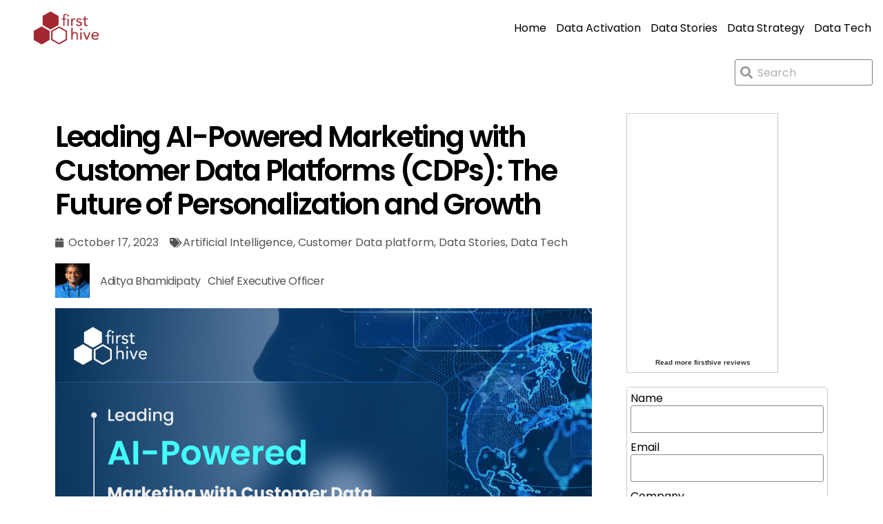

--- FILE ---
content_type: text/html; charset=UTF-8
request_url: https://blog.firsthive.com/leading-ai-powered-marketing-with-customer-data-platforms/
body_size: 24432
content:
<!DOCTYPE html>
<html lang="en-US">
<head>
	<meta charset="UTF-8">
	<meta name="viewport" content="width=device-width, initial-scale=1.0, viewport-fit=cover" />		<meta name='robots' content='index, follow, max-image-preview:large, max-snippet:-1, max-video-preview:-1' />

<meta name="viewport" content="initial-scale=1.0, minimum-scale=1.0, height=device-height, width=device-width" />

	<!-- This site is optimized with the Yoast SEO plugin v19.11 - https://yoast.com/wordpress/plugins/seo/ -->
	<title>Leading AI-Powered Marketing with Customer Data Platforms (CDPs): The Future of Personalization and Growth</title>
	<meta name="description" content="AI has been a part of the Martech landscape for some time. However, with the rising popularity and public discussion surrounding AI technologies like ChatGPT, Microsoft Bing, Google&#039;s Bard AI, and others, marketers and industry leaders are increasingly focused on understanding whether their Martech stack is genuinely AI-enabled and what that means in terms of delivery." />
	<link rel="canonical" href="https://blog.firsthive.com/leading-ai-powered-marketing-with-customer-data-platforms/" />
	<meta property="og:locale" content="en_US" />
	<meta property="og:type" content="article" />
	<meta property="og:title" content="Leading AI-Powered Marketing with Customer Data Platforms (CDPs): The Future of Personalization and Growth" />
	<meta property="og:description" content="AI has been a part of the Martech landscape for some time. However, with the rising popularity and public discussion surrounding AI technologies like ChatGPT, Microsoft Bing, Google&#039;s Bard AI, and others, marketers and industry leaders are increasingly focused on understanding whether their Martech stack is genuinely AI-enabled and what that means in terms of delivery." />
	<meta property="og:url" content="https://blog.firsthive.com/leading-ai-powered-marketing-with-customer-data-platforms/" />
	<meta property="og:site_name" content="FirstHive Marketing Technology Blog" />
	<meta property="article:published_time" content="2023-10-17T09:32:43+00:00" />
	<meta property="article:modified_time" content="2024-04-05T07:53:05+00:00" />
	<meta property="og:image" content="https://blog.firsthive.com/wp-content/uploads/AI-Powered-Marketing-1024x576-1.png" />
	<meta property="og:image:width" content="1024" />
	<meta property="og:image:height" content="576" />
	<meta property="og:image:type" content="image/png" />
	<meta name="author" content="Aditya Bhamidipaty" />
	<meta name="twitter:card" content="summary_large_image" />
	<meta name="twitter:creator" content="@aditya28" />
	<meta name="twitter:label1" content="Written by" />
	<meta name="twitter:data1" content="Aditya Bhamidipaty" />
	<meta name="twitter:label2" content="Est. reading time" />
	<meta name="twitter:data2" content="5 minutes" />
	<script type="application/ld+json" class="yoast-schema-graph">{"@context":"https://schema.org","@graph":[{"@type":"WebPage","@id":"https://blog.firsthive.com/leading-ai-powered-marketing-with-customer-data-platforms/","url":"https://blog.firsthive.com/leading-ai-powered-marketing-with-customer-data-platforms/","name":"Leading AI-Powered Marketing with Customer Data Platforms (CDPs): The Future of Personalization and Growth","isPartOf":{"@id":"https://blog.firsthive.com/#website"},"primaryImageOfPage":{"@id":"https://blog.firsthive.com/leading-ai-powered-marketing-with-customer-data-platforms/#primaryimage"},"image":{"@id":"https://blog.firsthive.com/leading-ai-powered-marketing-with-customer-data-platforms/#primaryimage"},"thumbnailUrl":"https://blog.firsthive.com/wp-content/uploads/AI-Powered-Marketing-1024x576-1.png","datePublished":"2023-10-17T09:32:43+00:00","dateModified":"2024-04-05T07:53:05+00:00","author":{"@id":"https://blog.firsthive.com/#/schema/person/c832d3466dca60cde4b34410425a47d2"},"description":"AI has been a part of the Martech landscape for some time. However, with the rising popularity and public discussion surrounding AI technologies like ChatGPT, Microsoft Bing, Google's Bard AI, and others, marketers and industry leaders are increasingly focused on understanding whether their Martech stack is genuinely AI-enabled and what that means in terms of delivery.","breadcrumb":{"@id":"https://blog.firsthive.com/leading-ai-powered-marketing-with-customer-data-platforms/#breadcrumb"},"inLanguage":"en-US","potentialAction":[{"@type":"ReadAction","target":["https://blog.firsthive.com/leading-ai-powered-marketing-with-customer-data-platforms/"]}]},{"@type":"ImageObject","inLanguage":"en-US","@id":"https://blog.firsthive.com/leading-ai-powered-marketing-with-customer-data-platforms/#primaryimage","url":"https://blog.firsthive.com/wp-content/uploads/AI-Powered-Marketing-1024x576-1.png","contentUrl":"https://blog.firsthive.com/wp-content/uploads/AI-Powered-Marketing-1024x576-1.png","width":1024,"height":576},{"@type":"BreadcrumbList","@id":"https://blog.firsthive.com/leading-ai-powered-marketing-with-customer-data-platforms/#breadcrumb","itemListElement":[{"@type":"ListItem","position":1,"name":"Home","item":"https://blog.firsthive.com/"},{"@type":"ListItem","position":2,"name":"Leading AI-Powered Marketing with Customer Data Platforms (CDPs): The Future of Personalization and Growth"}]},{"@type":"WebSite","@id":"https://blog.firsthive.com/#website","url":"https://blog.firsthive.com/","name":"FirstHive Marketing Technology Blog","description":"","potentialAction":[{"@type":"SearchAction","target":{"@type":"EntryPoint","urlTemplate":"https://blog.firsthive.com/?s={search_term_string}"},"query-input":"required name=search_term_string"}],"inLanguage":"en-US"},{"@type":"Person","@id":"https://blog.firsthive.com/#/schema/person/c832d3466dca60cde4b34410425a47d2","name":"Aditya Bhamidipaty","image":{"@type":"ImageObject","inLanguage":"en-US","@id":"https://blog.firsthive.com/#/schema/person/image/","url":"https://blog.firsthive.com/wp-content/uploads/rsz_rsz_aditya_ceo-96x96.jpg","contentUrl":"https://blog.firsthive.com/wp-content/uploads/rsz_rsz_aditya_ceo-96x96.jpg","caption":"Aditya Bhamidipaty"},"description":"Aditya Bhamidipaty is the founder and CEO of FirstHive, a global Customer Data Platform. He has been a serial technology entrepreneur solving problems for marketers. His stewardship has helped FirstHive to be among the first few to imbibe machine learning into customer data profiling, delivering 6X ROI to some of the world’s largest brands on their marketing initiatives. Aditya started his career with Procter and Gamble (P&amp;G), where he played a pivotal role in turning around a loss making region into a profitable one in a record time, which then became the highest growth area for P&amp;G.","sameAs":["https://www.linkedin.com/in/adityabhamidipaty/","https://twitter.com/aditya28"],"url":"https://blog.firsthive.com/author/aditya/"}]}</script>
	<!-- / Yoast SEO plugin. -->


<link rel='dns-prefetch' href='//fonts.googleapis.com' />
<link rel='dns-prefetch' href='//s.w.org' />
<link rel='preconnect' href='https://fonts.gstatic.com' />
<link rel="alternate" type="application/rss+xml" title="FirstHive Marketing Technology Blog &raquo; Feed" href="https://blog.firsthive.com/feed/" />
<link rel="alternate" type="application/rss+xml" title="FirstHive Marketing Technology Blog &raquo; Comments Feed" href="https://blog.firsthive.com/comments/feed/" />
<link rel="alternate" type="application/rss+xml" title="FirstHive Marketing Technology Blog &raquo; Leading AI-Powered Marketing with Customer Data Platforms (CDPs): The Future of Personalization and Growth Comments Feed" href="https://blog.firsthive.com/leading-ai-powered-marketing-with-customer-data-platforms/feed/" />
<script type="text/javascript">
window._wpemojiSettings = {"baseUrl":"https:\/\/s.w.org\/images\/core\/emoji\/13.1.0\/72x72\/","ext":".png","svgUrl":"https:\/\/s.w.org\/images\/core\/emoji\/13.1.0\/svg\/","svgExt":".svg","source":{"concatemoji":"https:\/\/blog.firsthive.com\/wp-includes\/js\/wp-emoji-release.min.js?ver=5.9.3"}};
/*! This file is auto-generated */
!function(e,a,t){var n,r,o,i=a.createElement("canvas"),p=i.getContext&&i.getContext("2d");function s(e,t){var a=String.fromCharCode;p.clearRect(0,0,i.width,i.height),p.fillText(a.apply(this,e),0,0);e=i.toDataURL();return p.clearRect(0,0,i.width,i.height),p.fillText(a.apply(this,t),0,0),e===i.toDataURL()}function c(e){var t=a.createElement("script");t.src=e,t.defer=t.type="text/javascript",a.getElementsByTagName("head")[0].appendChild(t)}for(o=Array("flag","emoji"),t.supports={everything:!0,everythingExceptFlag:!0},r=0;r<o.length;r++)t.supports[o[r]]=function(e){if(!p||!p.fillText)return!1;switch(p.textBaseline="top",p.font="600 32px Arial",e){case"flag":return s([127987,65039,8205,9895,65039],[127987,65039,8203,9895,65039])?!1:!s([55356,56826,55356,56819],[55356,56826,8203,55356,56819])&&!s([55356,57332,56128,56423,56128,56418,56128,56421,56128,56430,56128,56423,56128,56447],[55356,57332,8203,56128,56423,8203,56128,56418,8203,56128,56421,8203,56128,56430,8203,56128,56423,8203,56128,56447]);case"emoji":return!s([10084,65039,8205,55357,56613],[10084,65039,8203,55357,56613])}return!1}(o[r]),t.supports.everything=t.supports.everything&&t.supports[o[r]],"flag"!==o[r]&&(t.supports.everythingExceptFlag=t.supports.everythingExceptFlag&&t.supports[o[r]]);t.supports.everythingExceptFlag=t.supports.everythingExceptFlag&&!t.supports.flag,t.DOMReady=!1,t.readyCallback=function(){t.DOMReady=!0},t.supports.everything||(n=function(){t.readyCallback()},a.addEventListener?(a.addEventListener("DOMContentLoaded",n,!1),e.addEventListener("load",n,!1)):(e.attachEvent("onload",n),a.attachEvent("onreadystatechange",function(){"complete"===a.readyState&&t.readyCallback()})),(n=t.source||{}).concatemoji?c(n.concatemoji):n.wpemoji&&n.twemoji&&(c(n.twemoji),c(n.wpemoji)))}(window,document,window._wpemojiSettings);
</script>
<style type="text/css">
img.wp-smiley,
img.emoji {
	display: inline !important;
	border: none !important;
	box-shadow: none !important;
	height: 1em !important;
	width: 1em !important;
	margin: 0 0.07em !important;
	vertical-align: -0.1em !important;
	background: none !important;
	padding: 0 !important;
}
</style>
	<style id='global-styles-inline-css' type='text/css'>
body{--wp--preset--color--black: #000000;--wp--preset--color--cyan-bluish-gray: #abb8c3;--wp--preset--color--white: #ffffff;--wp--preset--color--pale-pink: #f78da7;--wp--preset--color--vivid-red: #cf2e2e;--wp--preset--color--luminous-vivid-orange: #ff6900;--wp--preset--color--luminous-vivid-amber: #fcb900;--wp--preset--color--light-green-cyan: #7bdcb5;--wp--preset--color--vivid-green-cyan: #00d084;--wp--preset--color--pale-cyan-blue: #8ed1fc;--wp--preset--color--vivid-cyan-blue: #0693e3;--wp--preset--color--vivid-purple: #9b51e0;--wp--preset--gradient--vivid-cyan-blue-to-vivid-purple: linear-gradient(135deg,rgba(6,147,227,1) 0%,rgb(155,81,224) 100%);--wp--preset--gradient--light-green-cyan-to-vivid-green-cyan: linear-gradient(135deg,rgb(122,220,180) 0%,rgb(0,208,130) 100%);--wp--preset--gradient--luminous-vivid-amber-to-luminous-vivid-orange: linear-gradient(135deg,rgba(252,185,0,1) 0%,rgba(255,105,0,1) 100%);--wp--preset--gradient--luminous-vivid-orange-to-vivid-red: linear-gradient(135deg,rgba(255,105,0,1) 0%,rgb(207,46,46) 100%);--wp--preset--gradient--very-light-gray-to-cyan-bluish-gray: linear-gradient(135deg,rgb(238,238,238) 0%,rgb(169,184,195) 100%);--wp--preset--gradient--cool-to-warm-spectrum: linear-gradient(135deg,rgb(74,234,220) 0%,rgb(151,120,209) 20%,rgb(207,42,186) 40%,rgb(238,44,130) 60%,rgb(251,105,98) 80%,rgb(254,248,76) 100%);--wp--preset--gradient--blush-light-purple: linear-gradient(135deg,rgb(255,206,236) 0%,rgb(152,150,240) 100%);--wp--preset--gradient--blush-bordeaux: linear-gradient(135deg,rgb(254,205,165) 0%,rgb(254,45,45) 50%,rgb(107,0,62) 100%);--wp--preset--gradient--luminous-dusk: linear-gradient(135deg,rgb(255,203,112) 0%,rgb(199,81,192) 50%,rgb(65,88,208) 100%);--wp--preset--gradient--pale-ocean: linear-gradient(135deg,rgb(255,245,203) 0%,rgb(182,227,212) 50%,rgb(51,167,181) 100%);--wp--preset--gradient--electric-grass: linear-gradient(135deg,rgb(202,248,128) 0%,rgb(113,206,126) 100%);--wp--preset--gradient--midnight: linear-gradient(135deg,rgb(2,3,129) 0%,rgb(40,116,252) 100%);--wp--preset--duotone--dark-grayscale: url('#wp-duotone-dark-grayscale');--wp--preset--duotone--grayscale: url('#wp-duotone-grayscale');--wp--preset--duotone--purple-yellow: url('#wp-duotone-purple-yellow');--wp--preset--duotone--blue-red: url('#wp-duotone-blue-red');--wp--preset--duotone--midnight: url('#wp-duotone-midnight');--wp--preset--duotone--magenta-yellow: url('#wp-duotone-magenta-yellow');--wp--preset--duotone--purple-green: url('#wp-duotone-purple-green');--wp--preset--duotone--blue-orange: url('#wp-duotone-blue-orange');--wp--preset--font-size--small: 13px;--wp--preset--font-size--medium: 20px;--wp--preset--font-size--large: 36px;--wp--preset--font-size--x-large: 42px;}.has-black-color{color: var(--wp--preset--color--black) !important;}.has-cyan-bluish-gray-color{color: var(--wp--preset--color--cyan-bluish-gray) !important;}.has-white-color{color: var(--wp--preset--color--white) !important;}.has-pale-pink-color{color: var(--wp--preset--color--pale-pink) !important;}.has-vivid-red-color{color: var(--wp--preset--color--vivid-red) !important;}.has-luminous-vivid-orange-color{color: var(--wp--preset--color--luminous-vivid-orange) !important;}.has-luminous-vivid-amber-color{color: var(--wp--preset--color--luminous-vivid-amber) !important;}.has-light-green-cyan-color{color: var(--wp--preset--color--light-green-cyan) !important;}.has-vivid-green-cyan-color{color: var(--wp--preset--color--vivid-green-cyan) !important;}.has-pale-cyan-blue-color{color: var(--wp--preset--color--pale-cyan-blue) !important;}.has-vivid-cyan-blue-color{color: var(--wp--preset--color--vivid-cyan-blue) !important;}.has-vivid-purple-color{color: var(--wp--preset--color--vivid-purple) !important;}.has-black-background-color{background-color: var(--wp--preset--color--black) !important;}.has-cyan-bluish-gray-background-color{background-color: var(--wp--preset--color--cyan-bluish-gray) !important;}.has-white-background-color{background-color: var(--wp--preset--color--white) !important;}.has-pale-pink-background-color{background-color: var(--wp--preset--color--pale-pink) !important;}.has-vivid-red-background-color{background-color: var(--wp--preset--color--vivid-red) !important;}.has-luminous-vivid-orange-background-color{background-color: var(--wp--preset--color--luminous-vivid-orange) !important;}.has-luminous-vivid-amber-background-color{background-color: var(--wp--preset--color--luminous-vivid-amber) !important;}.has-light-green-cyan-background-color{background-color: var(--wp--preset--color--light-green-cyan) !important;}.has-vivid-green-cyan-background-color{background-color: var(--wp--preset--color--vivid-green-cyan) !important;}.has-pale-cyan-blue-background-color{background-color: var(--wp--preset--color--pale-cyan-blue) !important;}.has-vivid-cyan-blue-background-color{background-color: var(--wp--preset--color--vivid-cyan-blue) !important;}.has-vivid-purple-background-color{background-color: var(--wp--preset--color--vivid-purple) !important;}.has-black-border-color{border-color: var(--wp--preset--color--black) !important;}.has-cyan-bluish-gray-border-color{border-color: var(--wp--preset--color--cyan-bluish-gray) !important;}.has-white-border-color{border-color: var(--wp--preset--color--white) !important;}.has-pale-pink-border-color{border-color: var(--wp--preset--color--pale-pink) !important;}.has-vivid-red-border-color{border-color: var(--wp--preset--color--vivid-red) !important;}.has-luminous-vivid-orange-border-color{border-color: var(--wp--preset--color--luminous-vivid-orange) !important;}.has-luminous-vivid-amber-border-color{border-color: var(--wp--preset--color--luminous-vivid-amber) !important;}.has-light-green-cyan-border-color{border-color: var(--wp--preset--color--light-green-cyan) !important;}.has-vivid-green-cyan-border-color{border-color: var(--wp--preset--color--vivid-green-cyan) !important;}.has-pale-cyan-blue-border-color{border-color: var(--wp--preset--color--pale-cyan-blue) !important;}.has-vivid-cyan-blue-border-color{border-color: var(--wp--preset--color--vivid-cyan-blue) !important;}.has-vivid-purple-border-color{border-color: var(--wp--preset--color--vivid-purple) !important;}.has-vivid-cyan-blue-to-vivid-purple-gradient-background{background: var(--wp--preset--gradient--vivid-cyan-blue-to-vivid-purple) !important;}.has-light-green-cyan-to-vivid-green-cyan-gradient-background{background: var(--wp--preset--gradient--light-green-cyan-to-vivid-green-cyan) !important;}.has-luminous-vivid-amber-to-luminous-vivid-orange-gradient-background{background: var(--wp--preset--gradient--luminous-vivid-amber-to-luminous-vivid-orange) !important;}.has-luminous-vivid-orange-to-vivid-red-gradient-background{background: var(--wp--preset--gradient--luminous-vivid-orange-to-vivid-red) !important;}.has-very-light-gray-to-cyan-bluish-gray-gradient-background{background: var(--wp--preset--gradient--very-light-gray-to-cyan-bluish-gray) !important;}.has-cool-to-warm-spectrum-gradient-background{background: var(--wp--preset--gradient--cool-to-warm-spectrum) !important;}.has-blush-light-purple-gradient-background{background: var(--wp--preset--gradient--blush-light-purple) !important;}.has-blush-bordeaux-gradient-background{background: var(--wp--preset--gradient--blush-bordeaux) !important;}.has-luminous-dusk-gradient-background{background: var(--wp--preset--gradient--luminous-dusk) !important;}.has-pale-ocean-gradient-background{background: var(--wp--preset--gradient--pale-ocean) !important;}.has-electric-grass-gradient-background{background: var(--wp--preset--gradient--electric-grass) !important;}.has-midnight-gradient-background{background: var(--wp--preset--gradient--midnight) !important;}.has-small-font-size{font-size: var(--wp--preset--font-size--small) !important;}.has-medium-font-size{font-size: var(--wp--preset--font-size--medium) !important;}.has-large-font-size{font-size: var(--wp--preset--font-size--large) !important;}.has-x-large-font-size{font-size: var(--wp--preset--font-size--x-large) !important;}
</style>
<link rel='stylesheet' id='ctt-css'  href='https://blog.firsthive.com/wp-content/plugins/click-to-tweet/css/ctt-module-design.css?ver=5.9.3' type='text/css' media='all' />
<link rel='stylesheet' id='contact-form-7-css'  href='https://blog.firsthive.com/wp-content/plugins/contact-form-7/includes/css/styles.css?ver=5.6.4' type='text/css' media='all' />
<link rel='stylesheet' id='g1-main-css'  href='https://blog.firsthive.com/wp-content/themes/bimber/css/9.2.1/styles/original/all-light.min.css?ver=9.2.1' type='text/css' media='all' />
<link rel='stylesheet' id='bimber-single-css'  href='https://blog.firsthive.com/wp-content/themes/bimber/css/9.2.1/styles/original/single-light.min.css?ver=9.2.1' type='text/css' media='all' />
<link rel='stylesheet' id='bimber-comments-css'  href='https://blog.firsthive.com/wp-content/themes/bimber/css/9.2.1/styles/original/comments-light.min.css?ver=9.2.1' type='text/css' media='all' />
<link rel='stylesheet' id='bimber-google-fonts-css'  href='//fonts.googleapis.com/css?family=Roboto%3A400%2C300%2C500%2C600%2C700%2C900%7CPoppins%3A400%2C300%2C500%2C600%2C700&#038;subset=latin%2Clatin-ext&#038;display=swap&#038;ver=9.2.1' type='text/css' media='all' />
<link rel='stylesheet' id='bimber-dynamic-style-css'  href='https://blog.firsthive.com/?bimber-dynamic-style=1' type='text/css' media='all' />
<link rel='stylesheet' id='elementor-icons-css'  href='https://blog.firsthive.com/wp-content/plugins/elementor/assets/lib/eicons/css/elementor-icons.min.css?ver=5.16.0' type='text/css' media='all' />
<link rel='stylesheet' id='elementor-frontend-css'  href='https://blog.firsthive.com/wp-content/plugins/elementor/assets/css/frontend-lite.min.css?ver=3.8.1' type='text/css' media='all' />
<link rel='stylesheet' id='elementor-post-853-css'  href='https://blog.firsthive.com/wp-content/uploads/elementor/css/post-853.css?ver=1739502502' type='text/css' media='all' />
<link rel='stylesheet' id='elementor-pro-css'  href='https://blog.firsthive.com/wp-content/plugins/elementor-pro/assets/css/frontend-lite.min.css?ver=3.8.2' type='text/css' media='all' />
<link rel='stylesheet' id='bimber-elementor-css'  href='https://blog.firsthive.com/wp-content/themes/bimber/css/9.2.1/styles/original/elementor-light.min.css?ver=9.2.1' type='text/css' media='all' />
<link rel='stylesheet' id='elementor-global-css'  href='https://blog.firsthive.com/wp-content/uploads/elementor/css/global.css?ver=1739502503' type='text/css' media='all' />
<link rel='stylesheet' id='elementor-post-1122-css'  href='https://blog.firsthive.com/wp-content/uploads/elementor/css/post-1122.css?ver=1739502503' type='text/css' media='all' />
<link rel='stylesheet' id='elementor-post-1149-css'  href='https://blog.firsthive.com/wp-content/uploads/elementor/css/post-1149.css?ver=1739502503' type='text/css' media='all' />
<link rel='stylesheet' id='elementor-post-1219-css'  href='https://blog.firsthive.com/wp-content/uploads/elementor/css/post-1219.css?ver=1753865171' type='text/css' media='all' />
<link rel='stylesheet' id='zcffront-jquery-ui-css'  href='https://blog.firsthive.com/wp-content/plugins/zoho-crm-forms/assets/css/jquery-ui.css?ver=5.9.3' type='text/css' media='all' />
<link rel='stylesheet' id='zcffront-end-styles-css'  href='https://blog.firsthive.com/wp-content/plugins/zoho-crm-forms/assets/css/frontendstyles.css?ver=5.9.3' type='text/css' media='all' />
<link rel='stylesheet' id='bimber-mashshare-css'  href='https://blog.firsthive.com/wp-content/themes/bimber/css/9.2.1/styles/original/mashshare-light.min.css?ver=9.2.1' type='text/css' media='all' />
<link rel='stylesheet' id='google-fonts-1-css'  href='https://fonts.googleapis.com/css?family=Poppins%3A100%2C100italic%2C200%2C200italic%2C300%2C300italic%2C400%2C400italic%2C500%2C500italic%2C600%2C600italic%2C700%2C700italic%2C800%2C800italic%2C900%2C900italic%7CMontserrat%3A100%2C100italic%2C200%2C200italic%2C300%2C300italic%2C400%2C400italic%2C500%2C500italic%2C600%2C600italic%2C700%2C700italic%2C800%2C800italic%2C900%2C900italic&#038;display=auto&#038;ver=5.9.3' type='text/css' media='all' />
<link rel='stylesheet' id='elementor-icons-shared-0-css'  href='https://blog.firsthive.com/wp-content/plugins/elementor/assets/lib/font-awesome/css/fontawesome.min.css?ver=5.15.3' type='text/css' media='all' />
<link rel='stylesheet' id='elementor-icons-fa-brands-css'  href='https://blog.firsthive.com/wp-content/plugins/elementor/assets/lib/font-awesome/css/brands.min.css?ver=5.15.3' type='text/css' media='all' />
<script type='text/javascript' src='https://blog.firsthive.com/wp-includes/js/jquery/jquery.min.js?ver=3.6.0' id='jquery-core-js'></script>
<script type='text/javascript' src='https://blog.firsthive.com/wp-includes/js/jquery/jquery-migrate.min.js?ver=3.3.2' id='jquery-migrate-js'></script>
<script type='text/javascript' src='https://blog.firsthive.com/wp-includes/js/jquery/ui/core.min.js?ver=1.13.1' id='jquery-ui-core-js'></script>
<script type='text/javascript' src='https://blog.firsthive.com/wp-includes/js/jquery/ui/datepicker.min.js?ver=1.13.1' id='jquery-ui-datepicker-js'></script>
<script type='text/javascript' id='jquery-ui-datepicker-js-after'>
jQuery(function(jQuery){jQuery.datepicker.setDefaults({"closeText":"Close","currentText":"Today","monthNames":["January","February","March","April","May","June","July","August","September","October","November","December"],"monthNamesShort":["Jan","Feb","Mar","Apr","May","Jun","Jul","Aug","Sep","Oct","Nov","Dec"],"nextText":"Next","prevText":"Previous","dayNames":["Sunday","Monday","Tuesday","Wednesday","Thursday","Friday","Saturday"],"dayNamesShort":["Sun","Mon","Tue","Wed","Thu","Fri","Sat"],"dayNamesMin":["S","M","T","W","T","F","S"],"dateFormat":"MM d, yy","firstDay":1,"isRTL":false});});
</script>
<script type='text/javascript' src='https://blog.firsthive.com/wp-content/plugins/zoho-crm-forms/assets/js/moment-with-locales.js?ver=1.7.6.3' id='moment-with-locales.js-js'></script>
<script type='text/javascript' src='https://blog.firsthive.com/wp-content/plugins/zoho-crm-forms/assets/js/zcga.js?ver=1.7.6.3' id='zcga.js-js'></script>
<script type='text/javascript' src='https://blog.firsthive.com/wp-content/themes/bimber/js/modernizr/modernizr-custom.min.js?ver=3.3.0' id='modernizr-js'></script>
<link rel="https://api.w.org/" href="https://blog.firsthive.com/wp-json/" /><link rel="alternate" type="application/json" href="https://blog.firsthive.com/wp-json/wp/v2/posts/2093" /><link rel="EditURI" type="application/rsd+xml" title="RSD" href="https://blog.firsthive.com/xmlrpc.php?rsd" />
<link rel="wlwmanifest" type="application/wlwmanifest+xml" href="https://blog.firsthive.com/wp-includes/wlwmanifest.xml" /> 
<link rel='shortlink' href='https://blog.firsthive.com/?p=2093' />
<link rel="alternate" type="application/json+oembed" href="https://blog.firsthive.com/wp-json/oembed/1.0/embed?url=https%3A%2F%2Fblog.firsthive.com%2Fleading-ai-powered-marketing-with-customer-data-platforms%2F" />
<link rel="alternate" type="text/xml+oembed" href="https://blog.firsthive.com/wp-json/oembed/1.0/embed?url=https%3A%2F%2Fblog.firsthive.com%2Fleading-ai-powered-marketing-with-customer-data-platforms%2F&#038;format=xml" />
<script type='text/javascript' data-cfasync='false'>var _mmunch = {'front': false, 'page': false, 'post': false, 'category': false, 'author': false, 'search': false, 'attachment': false, 'tag': false};_mmunch['post'] = true; _mmunch['postData'] = {"ID":2093,"post_name":"leading-ai-powered-marketing-with-customer-data-platforms","post_title":"Leading AI-Powered Marketing with Customer Data Platforms (CDPs): The Future of Personalization and Growth","post_type":"post","post_author":"4","post_status":"publish"}; _mmunch['postCategories'] = [{"term_id":172,"name":"Artificial Intelligence","slug":"artificial-intelligence","term_group":0,"term_taxonomy_id":172,"taxonomy":"category","description":"","parent":193,"count":9,"filter":"raw","cat_ID":172,"category_count":9,"category_description":"","cat_name":"Artificial Intelligence","category_nicename":"artificial-intelligence","category_parent":193},{"term_id":168,"name":"Customer Data platform","slug":"customer-data-platform","term_group":0,"term_taxonomy_id":168,"taxonomy":"category","description":"","parent":193,"count":41,"filter":"raw","cat_ID":168,"category_count":41,"category_description":"","cat_name":"Customer Data platform","category_nicename":"customer-data-platform","category_parent":193},{"term_id":190,"name":"Data Stories","slug":"data-stories","term_group":0,"term_taxonomy_id":190,"taxonomy":"category","description":"","parent":0,"count":5,"filter":"raw","cat_ID":190,"category_count":5,"category_description":"","cat_name":"Data Stories","category_nicename":"data-stories","category_parent":0},{"term_id":193,"name":"Data Tech","slug":"data-tech","term_group":0,"term_taxonomy_id":193,"taxonomy":"category","description":"","parent":0,"count":3,"filter":"raw","cat_ID":193,"category_count":3,"category_description":"","cat_name":"Data Tech","category_nicename":"data-tech","category_parent":0}]; _mmunch['postTags'] = [{"term_id":205,"name":"#artificial-intelligence","slug":"artificialintelligence-2","term_group":0,"term_taxonomy_id":205,"taxonomy":"post_tag","description":"","parent":0,"count":7,"filter":"raw"},{"term_id":204,"name":"#customer-data-platform","slug":"customer-dataplatform","term_group":0,"term_taxonomy_id":204,"taxonomy":"post_tag","description":"","parent":0,"count":41,"filter":"raw"},{"term_id":201,"name":"#data-strategy","slug":"data-strategy","term_group":0,"term_taxonomy_id":201,"taxonomy":"post_tag","description":"","parent":0,"count":7,"filter":"raw"},{"term_id":202,"name":"#data-tech","slug":"data-tech","term_group":0,"term_taxonomy_id":202,"taxonomy":"post_tag","description":"","parent":0,"count":78,"filter":"raw"},{"term_id":110,"name":"Customer Data","slug":"customer-data","term_group":0,"term_taxonomy_id":110,"taxonomy":"post_tag","description":"","parent":0,"count":7,"filter":"raw"},{"term_id":48,"name":"Customer Experience","slug":"customer-experience","term_group":0,"term_taxonomy_id":48,"taxonomy":"post_tag","description":"","parent":0,"count":7,"filter":"raw"},{"term_id":41,"name":"MarTech","slug":"martech","term_group":0,"term_taxonomy_id":41,"taxonomy":"post_tag","description":"","parent":0,"count":7,"filter":"raw"},{"term_id":160,"name":"single customer view","slug":"single-customer-view","term_group":0,"term_taxonomy_id":160,"taxonomy":"post_tag","description":"","parent":0,"count":3,"filter":"raw"}]; _mmunch['postAuthor'] = {"name":"Aditya Bhamidipaty","ID":4};</script><script data-cfasync="false" src="//a.mailmunch.co/app/v1/site.js" id="mailmunch-script" data-plugin="mailmunch" data-mailmunch-site-id="675686" async></script>	<style>
	@font-face {
		font-family: "bimber";
							src:url("https://blog.firsthive.com/wp-content/themes/bimber/css/9.2.1/bimber/fonts/bimber.eot");
			src:url("https://blog.firsthive.com/wp-content/themes/bimber/css/9.2.1/bimber/fonts/bimber.eot?#iefix") format("embedded-opentype"),
			url("https://blog.firsthive.com/wp-content/themes/bimber/css/9.2.1/bimber/fonts/bimber.woff") format("woff"),
			url("https://blog.firsthive.com/wp-content/themes/bimber/css/9.2.1/bimber/fonts/bimber.ttf") format("truetype"),
			url("https://blog.firsthive.com/wp-content/themes/bimber/css/9.2.1/bimber/fonts/bimber.svg#bimber") format("svg");
				font-weight: normal;
		font-style: normal;
		font-display: block;
	}
	</style>
	
    <!-- Google Tag Manager -->
    <script>(function(w,d,s,l,i){w[l]=w[l]||[];w[l].push({"gtm.start":
    new Date().getTime(),event:"gtm.js"});var f=d.getElementsByTagName(s)[0],
    j=d.createElement(s),dl=l!="dataLayer"?"&l="+l:"";j.async=true;j.src=
    "https://www.googletagmanager.com/gtm.js?id="+i+dl;f.parentNode.insertBefore(j,f);
    })(window,document,"script","dataLayer","GTM-WCBWLS8G");</script>
    <!-- End Google Tag Manager -->
    <!-- FirstHive -->
<script type="text/javascript">
  var _paq = _paq || [];
  /* tracker methods like "setCustomDimension" should be called before "trackPageView" */
  _paq.push(["setDomains", ["*.firsthive.com/blog"]]);
  _paq.push(["enableCrossDomainLinking"]);
  _paq.push(['trackPageView']);
_paq.push(['trackAllContentImpressions']);
  _paq.push(['enableLinkTracking']);
  (function() {
    var u="//firsthive.com/engage/piwik/";
    _paq.push(['setTrackerUrl', u+'js/index.php']);
    _paq.push(['setSiteId', '139']);
    var d=document, g=d.createElement('script'), s=d.getElementsByTagName('script')[0];
    g.type='text/javascript'; g.async=true; g.defer=true; g.src=u+'js/index.php'; s.parentNode.insertBefore(g,s);
  })();
</script>
<!-- End FirstHive Code -->
<link rel="icon" href="https://blog.firsthive.com/wp-content/uploads/2016/03/favicon-150x150.png" sizes="32x32" />
<link rel="icon" href="https://blog.firsthive.com/wp-content/uploads/2016/03/favicon.png" sizes="192x192" />
<link rel="apple-touch-icon" href="https://blog.firsthive.com/wp-content/uploads/2016/03/favicon.png" />
<meta name="msapplication-TileImage" content="https://blog.firsthive.com/wp-content/uploads/2016/03/favicon.png" />
	<script>if("undefined"!=typeof localStorage){var nsfwItemId=document.getElementsByName("g1:nsfw-item-id");nsfwItemId=nsfwItemId.length>0?nsfwItemId[0].getAttribute("content"):"g1_nsfw_off",window.g1SwitchNSFW=function(e){e?(localStorage.setItem(nsfwItemId,1),document.documentElement.classList.add("g1-nsfw-off")):(localStorage.removeItem(nsfwItemId),document.documentElement.classList.remove("g1-nsfw-off"))};try{var nsfwmode=localStorage.getItem(nsfwItemId);window.g1SwitchNSFW(nsfwmode)}catch(e){}}</script>
	</head>
<body class="post-template-default single single-post postid-2093 single-format-standard wp-embed-responsive g1-layout-stretched g1-hoverable g1-sidebar-normal elementor-default elementor-template-full-width elementor-kit-853 elementor-page-1219">
<svg xmlns="http://www.w3.org/2000/svg" viewBox="0 0 0 0" width="0" height="0" focusable="false" role="none" style="visibility: hidden; position: absolute; left: -9999px; overflow: hidden;" ><defs><filter id="wp-duotone-dark-grayscale"><feColorMatrix color-interpolation-filters="sRGB" type="matrix" values=" .299 .587 .114 0 0 .299 .587 .114 0 0 .299 .587 .114 0 0 .299 .587 .114 0 0 " /><feComponentTransfer color-interpolation-filters="sRGB" ><feFuncR type="table" tableValues="0 0.49803921568627" /><feFuncG type="table" tableValues="0 0.49803921568627" /><feFuncB type="table" tableValues="0 0.49803921568627" /><feFuncA type="table" tableValues="1 1" /></feComponentTransfer><feComposite in2="SourceGraphic" operator="in" /></filter></defs></svg><svg xmlns="http://www.w3.org/2000/svg" viewBox="0 0 0 0" width="0" height="0" focusable="false" role="none" style="visibility: hidden; position: absolute; left: -9999px; overflow: hidden;" ><defs><filter id="wp-duotone-grayscale"><feColorMatrix color-interpolation-filters="sRGB" type="matrix" values=" .299 .587 .114 0 0 .299 .587 .114 0 0 .299 .587 .114 0 0 .299 .587 .114 0 0 " /><feComponentTransfer color-interpolation-filters="sRGB" ><feFuncR type="table" tableValues="0 1" /><feFuncG type="table" tableValues="0 1" /><feFuncB type="table" tableValues="0 1" /><feFuncA type="table" tableValues="1 1" /></feComponentTransfer><feComposite in2="SourceGraphic" operator="in" /></filter></defs></svg><svg xmlns="http://www.w3.org/2000/svg" viewBox="0 0 0 0" width="0" height="0" focusable="false" role="none" style="visibility: hidden; position: absolute; left: -9999px; overflow: hidden;" ><defs><filter id="wp-duotone-purple-yellow"><feColorMatrix color-interpolation-filters="sRGB" type="matrix" values=" .299 .587 .114 0 0 .299 .587 .114 0 0 .299 .587 .114 0 0 .299 .587 .114 0 0 " /><feComponentTransfer color-interpolation-filters="sRGB" ><feFuncR type="table" tableValues="0.54901960784314 0.98823529411765" /><feFuncG type="table" tableValues="0 1" /><feFuncB type="table" tableValues="0.71764705882353 0.25490196078431" /><feFuncA type="table" tableValues="1 1" /></feComponentTransfer><feComposite in2="SourceGraphic" operator="in" /></filter></defs></svg><svg xmlns="http://www.w3.org/2000/svg" viewBox="0 0 0 0" width="0" height="0" focusable="false" role="none" style="visibility: hidden; position: absolute; left: -9999px; overflow: hidden;" ><defs><filter id="wp-duotone-blue-red"><feColorMatrix color-interpolation-filters="sRGB" type="matrix" values=" .299 .587 .114 0 0 .299 .587 .114 0 0 .299 .587 .114 0 0 .299 .587 .114 0 0 " /><feComponentTransfer color-interpolation-filters="sRGB" ><feFuncR type="table" tableValues="0 1" /><feFuncG type="table" tableValues="0 0.27843137254902" /><feFuncB type="table" tableValues="0.5921568627451 0.27843137254902" /><feFuncA type="table" tableValues="1 1" /></feComponentTransfer><feComposite in2="SourceGraphic" operator="in" /></filter></defs></svg><svg xmlns="http://www.w3.org/2000/svg" viewBox="0 0 0 0" width="0" height="0" focusable="false" role="none" style="visibility: hidden; position: absolute; left: -9999px; overflow: hidden;" ><defs><filter id="wp-duotone-midnight"><feColorMatrix color-interpolation-filters="sRGB" type="matrix" values=" .299 .587 .114 0 0 .299 .587 .114 0 0 .299 .587 .114 0 0 .299 .587 .114 0 0 " /><feComponentTransfer color-interpolation-filters="sRGB" ><feFuncR type="table" tableValues="0 0" /><feFuncG type="table" tableValues="0 0.64705882352941" /><feFuncB type="table" tableValues="0 1" /><feFuncA type="table" tableValues="1 1" /></feComponentTransfer><feComposite in2="SourceGraphic" operator="in" /></filter></defs></svg><svg xmlns="http://www.w3.org/2000/svg" viewBox="0 0 0 0" width="0" height="0" focusable="false" role="none" style="visibility: hidden; position: absolute; left: -9999px; overflow: hidden;" ><defs><filter id="wp-duotone-magenta-yellow"><feColorMatrix color-interpolation-filters="sRGB" type="matrix" values=" .299 .587 .114 0 0 .299 .587 .114 0 0 .299 .587 .114 0 0 .299 .587 .114 0 0 " /><feComponentTransfer color-interpolation-filters="sRGB" ><feFuncR type="table" tableValues="0.78039215686275 1" /><feFuncG type="table" tableValues="0 0.94901960784314" /><feFuncB type="table" tableValues="0.35294117647059 0.47058823529412" /><feFuncA type="table" tableValues="1 1" /></feComponentTransfer><feComposite in2="SourceGraphic" operator="in" /></filter></defs></svg><svg xmlns="http://www.w3.org/2000/svg" viewBox="0 0 0 0" width="0" height="0" focusable="false" role="none" style="visibility: hidden; position: absolute; left: -9999px; overflow: hidden;" ><defs><filter id="wp-duotone-purple-green"><feColorMatrix color-interpolation-filters="sRGB" type="matrix" values=" .299 .587 .114 0 0 .299 .587 .114 0 0 .299 .587 .114 0 0 .299 .587 .114 0 0 " /><feComponentTransfer color-interpolation-filters="sRGB" ><feFuncR type="table" tableValues="0.65098039215686 0.40392156862745" /><feFuncG type="table" tableValues="0 1" /><feFuncB type="table" tableValues="0.44705882352941 0.4" /><feFuncA type="table" tableValues="1 1" /></feComponentTransfer><feComposite in2="SourceGraphic" operator="in" /></filter></defs></svg><svg xmlns="http://www.w3.org/2000/svg" viewBox="0 0 0 0" width="0" height="0" focusable="false" role="none" style="visibility: hidden; position: absolute; left: -9999px; overflow: hidden;" ><defs><filter id="wp-duotone-blue-orange"><feColorMatrix color-interpolation-filters="sRGB" type="matrix" values=" .299 .587 .114 0 0 .299 .587 .114 0 0 .299 .587 .114 0 0 .299 .587 .114 0 0 " /><feComponentTransfer color-interpolation-filters="sRGB" ><feFuncR type="table" tableValues="0.098039215686275 1" /><feFuncG type="table" tableValues="0 0.66274509803922" /><feFuncB type="table" tableValues="0.84705882352941 0.41960784313725" /><feFuncA type="table" tableValues="1 1" /></feComponentTransfer><feComposite in2="SourceGraphic" operator="in" /></filter></defs></svg><!-- Google Tag Manager (noscript) -->
    <noscript><iframe src="https://www.googletagmanager.com/ns.html?id=GTM-WCBWLS8G" height="0" width="0" style="display:none;visibility:hidden"></iframe></noscript> <!-- End Google Tag Manager (noscript) -->		<div data-elementor-type="header" data-elementor-id="1122" class="elementor elementor-1122 elementor-location-header">
								<header class="elementor-section elementor-top-section elementor-element elementor-element-4a73d3e9 elementor-section-full_width elementor-section-content-middle elementor-section-height-default elementor-section-height-default" data-id="4a73d3e9" data-element_type="section" data-settings="{&quot;background_background&quot;:&quot;classic&quot;,&quot;sticky&quot;:&quot;top&quot;,&quot;sticky_effects_offset&quot;:50,&quot;sticky_on&quot;:[&quot;desktop&quot;,&quot;tablet&quot;,&quot;mobile&quot;],&quot;sticky_offset&quot;:0}">
						<div class="elementor-container elementor-column-gap-default">
					<div class="elementor-column elementor-col-50 elementor-top-column elementor-element elementor-element-76226c5" data-id="76226c5" data-element_type="column">
			<div class="elementor-widget-wrap elementor-element-populated">
								<div class="elementor-element elementor-element-4a15ed8 elementor-widget__width-initial elementor-widget elementor-widget-image" data-id="4a15ed8" data-element_type="widget" data-widget_type="image.default">
				<div class="elementor-widget-container">
			<style>/*! elementor - v3.8.1 - 13-11-2022 */
.elementor-widget-image{text-align:center}.elementor-widget-image a{display:inline-block}.elementor-widget-image a img[src$=".svg"]{width:48px}.elementor-widget-image img{vertical-align:middle;display:inline-block}</style>													<a href="https://firsthive.com/" target="_blank">
							<img width="500" height="320" src="https://blog.firsthive.com/wp-content/uploads/Firsthive-Logo-Image.png" class="attachment-full size-full" alt="" srcset="https://blog.firsthive.com/wp-content/uploads/Firsthive-Logo-Image.png 500w, https://blog.firsthive.com/wp-content/uploads/Firsthive-Logo-Image-300x192.png 300w, https://blog.firsthive.com/wp-content/uploads/Firsthive-Logo-Image-265x170.png 265w, https://blog.firsthive.com/wp-content/uploads/Firsthive-Logo-Image-364x233.png 364w" sizes="(max-width: 500px) 100vw, 500px" />								</a>
															</div>
				</div>
					</div>
		</div>
				<div class="elementor-column elementor-col-50 elementor-top-column elementor-element elementor-element-037a0d1" data-id="037a0d1" data-element_type="column">
			<div class="elementor-widget-wrap elementor-element-populated">
								<div class="elementor-element elementor-element-36ba43a elementor-nav-menu__align-right elementor-nav-menu--stretch elementor-widget__width-initial elementor-nav-menu--dropdown-tablet elementor-nav-menu__text-align-aside elementor-nav-menu--toggle elementor-nav-menu--burger elementor-widget elementor-widget-nav-menu" data-id="36ba43a" data-element_type="widget" data-settings="{&quot;full_width&quot;:&quot;stretch&quot;,&quot;submenu_icon&quot;:{&quot;value&quot;:&quot;&lt;i class=\&quot;\&quot;&gt;&lt;\/i&gt;&quot;,&quot;library&quot;:&quot;&quot;},&quot;layout&quot;:&quot;horizontal&quot;,&quot;toggle&quot;:&quot;burger&quot;}" data-widget_type="nav-menu.default">
				<div class="elementor-widget-container">
			<link rel="stylesheet" href="https://blog.firsthive.com/wp-content/plugins/elementor-pro/assets/css/widget-nav-menu.min.css">			<nav migration_allowed="1" migrated="0" class="elementor-nav-menu--main elementor-nav-menu__container elementor-nav-menu--layout-horizontal e--pointer-none">
				<ul id="menu-1-36ba43a" class="elementor-nav-menu"><li class="menu-item menu-item-type-post_type menu-item-object-page menu-item-home menu-item-2200"><a href="https://blog.firsthive.com/" class="elementor-item">Home</a></li>
<li class="menu-item menu-item-type-taxonomy menu-item-object-category menu-item-1569"><a href="https://blog.firsthive.com/category/data-activation/" class="elementor-item">Data Activation</a></li>
<li class="menu-item menu-item-type-taxonomy menu-item-object-category current-post-ancestor current-menu-parent current-post-parent menu-item-1570"><a href="https://blog.firsthive.com/category/data-stories/" class="elementor-item">Data Stories</a></li>
<li class="menu-item menu-item-type-taxonomy menu-item-object-category menu-item-1571"><a href="https://blog.firsthive.com/category/data-strategy/" class="elementor-item">Data Strategy</a></li>
<li class="menu-item menu-item-type-taxonomy menu-item-object-category current-post-ancestor current-menu-parent current-post-parent menu-item-1572"><a href="https://blog.firsthive.com/category/data-tech/" class="elementor-item">Data Tech</a></li>
</ul>			</nav>
					<div class="elementor-menu-toggle" role="button" tabindex="0" aria-label="Menu Toggle" aria-expanded="false">
			<i aria-hidden="true" role="presentation" class="elementor-menu-toggle__icon--open eicon-menu-bar"></i><i aria-hidden="true" role="presentation" class="elementor-menu-toggle__icon--close eicon-close"></i>			<span class="elementor-screen-only">Menu</span>
		</div>
			<nav class="elementor-nav-menu--dropdown elementor-nav-menu__container" aria-hidden="true">
				<ul id="menu-2-36ba43a" class="elementor-nav-menu"><li class="menu-item menu-item-type-post_type menu-item-object-page menu-item-home menu-item-2200"><a href="https://blog.firsthive.com/" class="elementor-item" tabindex="-1">Home</a></li>
<li class="menu-item menu-item-type-taxonomy menu-item-object-category menu-item-1569"><a href="https://blog.firsthive.com/category/data-activation/" class="elementor-item" tabindex="-1">Data Activation</a></li>
<li class="menu-item menu-item-type-taxonomy menu-item-object-category current-post-ancestor current-menu-parent current-post-parent menu-item-1570"><a href="https://blog.firsthive.com/category/data-stories/" class="elementor-item" tabindex="-1">Data Stories</a></li>
<li class="menu-item menu-item-type-taxonomy menu-item-object-category menu-item-1571"><a href="https://blog.firsthive.com/category/data-strategy/" class="elementor-item" tabindex="-1">Data Strategy</a></li>
<li class="menu-item menu-item-type-taxonomy menu-item-object-category current-post-ancestor current-menu-parent current-post-parent menu-item-1572"><a href="https://blog.firsthive.com/category/data-tech/" class="elementor-item" tabindex="-1">Data Tech</a></li>
</ul>			</nav>
				</div>
				</div>
					</div>
		</div>
							</div>
		</header>
				<section class="elementor-section elementor-top-section elementor-element elementor-element-9f1211e elementor-section-full_width elementor-section-height-default elementor-section-height-default" data-id="9f1211e" data-element_type="section">
						<div class="elementor-container elementor-column-gap-default">
					<div class="elementor-column elementor-col-100 elementor-top-column elementor-element elementor-element-9eefc3a" data-id="9eefc3a" data-element_type="column">
			<div class="elementor-widget-wrap elementor-element-populated">
								<div class="elementor-element elementor-element-26495a5 elementor-search-form--skin-minimal elementor-widget__width-initial elementor-widget elementor-widget-search-form" data-id="26495a5" data-element_type="widget" data-settings="{&quot;skin&quot;:&quot;minimal&quot;}" data-widget_type="search-form.default">
				<div class="elementor-widget-container">
			<link rel="stylesheet" href="https://blog.firsthive.com/wp-content/plugins/elementor-pro/assets/css/widget-theme-elements.min.css">		<form class="elementor-search-form" role="search" action="https://blog.firsthive.com" method="get">
									<div class="elementor-search-form__container">
									<div class="elementor-search-form__icon">
						<i aria-hidden="true" class="fas fa-search"></i>						<span class="elementor-screen-only">Search</span>
					</div>
								<input placeholder="Search" class="elementor-search-form__input" type="search" name="s" title="Search" value="">
															</div>
		</form>
				</div>
				</div>
					</div>
		</div>
							</div>
		</section>
						</div>
				<div data-elementor-type="single-post" data-elementor-id="1219" class="elementor elementor-1219 elementor-location-single post-2093 post type-post status-publish format-standard has-post-thumbnail category-artificial-intelligence category-customer-data-platform category-data-stories category-data-tech tag-artificialintelligence-2 tag-customer-dataplatform tag-data-strategy tag-data-tech tag-customer-data tag-customer-experience tag-martech tag-single-customer-view">
								<section class="elementor-section elementor-top-section elementor-element elementor-element-30af369 elementor-section-boxed elementor-section-height-default elementor-section-height-default" data-id="30af369" data-element_type="section">
						<div class="elementor-container elementor-column-gap-default">
					<div class="elementor-column elementor-col-50 elementor-top-column elementor-element elementor-element-bd9a576" data-id="bd9a576" data-element_type="column">
			<div class="elementor-widget-wrap elementor-element-populated">
								<div class="elementor-element elementor-element-f29eb8f elementor-widget elementor-widget-theme-post-title elementor-page-title elementor-widget-heading" data-id="f29eb8f" data-element_type="widget" data-widget_type="theme-post-title.default">
				<div class="elementor-widget-container">
			<style>/*! elementor - v3.8.1 - 13-11-2022 */
.elementor-heading-title{padding:0;margin:0;line-height:1}.elementor-widget-heading .elementor-heading-title[class*=elementor-size-]>a{color:inherit;font-size:inherit;line-height:inherit}.elementor-widget-heading .elementor-heading-title.elementor-size-small{font-size:15px}.elementor-widget-heading .elementor-heading-title.elementor-size-medium{font-size:19px}.elementor-widget-heading .elementor-heading-title.elementor-size-large{font-size:29px}.elementor-widget-heading .elementor-heading-title.elementor-size-xl{font-size:39px}.elementor-widget-heading .elementor-heading-title.elementor-size-xxl{font-size:59px}</style><h1 class="elementor-heading-title elementor-size-default">Leading AI-Powered Marketing with Customer Data Platforms (CDPs): The Future of Personalization and Growth</h1>		</div>
				</div>
				<div class="elementor-element elementor-element-814a030 elementor-widget__width-inherit elementor-widget elementor-widget-post-info" data-id="814a030" data-element_type="widget" data-widget_type="post-info.default">
				<div class="elementor-widget-container">
			<link rel="stylesheet" href="https://blog.firsthive.com/wp-content/plugins/elementor/assets/css/widget-icon-list.min.css">		<ul class="elementor-inline-items elementor-icon-list-items elementor-post-info">
								<li class="elementor-icon-list-item elementor-repeater-item-415e737 elementor-inline-item" itemprop="datePublished">
						<a href="https://blog.firsthive.com/2023/10/17/">
											<span class="elementor-icon-list-icon">
								<i aria-hidden="true" class="fas fa-calendar"></i>							</span>
									<span class="elementor-icon-list-text elementor-post-info__item elementor-post-info__item--type-date">
										October 17, 2023					</span>
									</a>
				</li>
				<li class="elementor-icon-list-item elementor-repeater-item-e11a4e8 elementor-inline-item" itemprop="about">
										<span class="elementor-icon-list-icon">
								<i aria-hidden="true" class="fas fa-tags"></i>							</span>
									<span class="elementor-icon-list-text elementor-post-info__item elementor-post-info__item--type-terms">
										<span class="elementor-post-info__terms-list">
				<a href="https://blog.firsthive.com/category/data-tech/artificial-intelligence/" class="elementor-post-info__terms-list-item">Artificial Intelligence</a>, <a href="https://blog.firsthive.com/category/data-tech/customer-data-platform/" class="elementor-post-info__terms-list-item">Customer Data platform</a>, <a href="https://blog.firsthive.com/category/data-stories/" class="elementor-post-info__terms-list-item">Data Stories</a>, <a href="https://blog.firsthive.com/category/data-tech/" class="elementor-post-info__terms-list-item">Data Tech</a>				</span>
					</span>
								</li>
				</ul>
				</div>
				</div>
				<div class="elementor-element elementor-element-63d8de8 elementor-widget__width-auto elementor-widget elementor-widget-image" data-id="63d8de8" data-element_type="widget" data-widget_type="image.default">
				<div class="elementor-widget-container">
																<a href="https://www.linkedin.com/in/adityabhamidipaty/" target="_blank">
							<img src="https://blog.firsthive.com/wp-content/uploads/rsz_rsz_aditya_ceo-96x96.jpg" title="" alt="" />								</a>
															</div>
				</div>
				<div class="elementor-element elementor-element-9684de9 elementor-widget__width-auto elementor-widget elementor-widget-heading" data-id="9684de9" data-element_type="widget" data-widget_type="heading.default">
				<div class="elementor-widget-container">
			<h2 class="elementor-heading-title elementor-size-default"><a href="https://www.linkedin.com/in/adityabhamidipaty/" target="_blank">Aditya Bhamidipaty</a></h2>		</div>
				</div>
				<div class="elementor-element elementor-element-f6c6d93 elementor-widget__width-auto elementor-widget elementor-widget-heading" data-id="f6c6d93" data-element_type="widget" data-widget_type="heading.default">
				<div class="elementor-widget-container">
			<h2 class="elementor-heading-title elementor-size-default">Chief Executive Officer</h2>		</div>
				</div>
				<div class="elementor-element elementor-element-cdd0c04 elementor-hidden-desktop elementor-hidden-tablet elementor-widget elementor-widget-shortcode" data-id="cdd0c04" data-element_type="widget" data-widget_type="shortcode.default">
				<div class="elementor-widget-container">
					<div class="elementor-shortcode">		<div data-elementor-type="section" data-elementor-id="1817" class="elementor elementor-1817 elementor-location-single">
								<section class="elementor-section elementor-top-section elementor-element elementor-element-95366e3 dc-has-condition dc-condition-empty elementor-section-boxed elementor-section-height-default elementor-section-height-default" data-id="95366e3" data-element_type="section">
						<div class="elementor-container elementor-column-gap-default">
					<div class="elementor-column elementor-col-100 elementor-top-column elementor-element elementor-element-d9039cb" data-id="d9039cb" data-element_type="column">
			<div class="elementor-widget-wrap elementor-element-populated">
								<div class="elementor-element elementor-element-23a2c39 elementor-widget elementor-widget-heading" data-id="23a2c39" data-element_type="widget" data-widget_type="heading.default">
				<div class="elementor-widget-container">
			<h2 class="elementor-heading-title elementor-size-default">TABLE OF CONTENTS:

</h2>		</div>
				</div>
				<div class="elementor-element elementor-element-52fc195 elementor-widget elementor-widget-shortcode" data-id="52fc195" data-element_type="widget" data-widget_type="shortcode.default">
				<div class="elementor-widget-container">
					<div class="elementor-shortcode">		<div data-elementor-type="widget" data-elementor-id="1775" class="elementor elementor-1775">
									<div class="elementor-element elementor-element-1775 on_page_nav acquired_customers elementor-widget elementor-widget-heading" data-id="1775" data-element_type="widget" data-widget_type="heading.default">
				<div class="elementor-widget-container">
			<h4 class="elementor-heading-title elementor-size-default"><a href="#acquired_customers">How Loyalty marketing increases the lifetime value of your acquired customers?</a></h4>		</div>
				</div>
							</div>
				<div data-elementor-type="widget" data-elementor-id="1775" class="elementor elementor-1775">
									<div class="elementor-element elementor-element-1775 on_page_nav for_Retention elementor-widget elementor-widget-heading" data-id="1775" data-element_type="widget" data-widget_type="heading.default">
				<div class="elementor-widget-container">
			<h4 class="elementor-heading-title elementor-size-default"><a href="#for_Retention">[Use cases] Loyalty marketing used as a critical lever for Retention </a></h4>		</div>
				</div>
							</div>
		</div>
				</div>
				</div>
				<div class="elementor-element elementor-element-b4b0aca elementor-widget elementor-widget-html" data-id="b4b0aca" data-element_type="widget" data-widget_type="html.default">
				<div class="elementor-widget-container">
			<script>
document.addEventListener("DOMContentLoaded", function (){
    const sections = document.querySelectorAll(".bcloud_menu_anchor");
    const navLi = document.querySelectorAll(".on_page_nav");
    window.onscroll = () => {
      var current = "";
    
      sections.forEach((section) => {
        const sectionTop = jQuery(section).offset().top;
        //console.log(section)
        //console.log(sectionTop)
        if (window.pageYOffset >= sectionTop - 250) {
          current = section.getAttribute("data-id"); }
      });
      jQuery(':focus').blur();
    //console.log(current)
      navLi.forEach((li) => {
          //console.log(li);
        li.classList.remove("on_page_nav_active");
        
        if (li.classList.contains(current)) {
          li.classList.add("on_page_nav_active");
        }
      });
    };
});

</script>

<style>
    .on_page_nav:hover{
    background-color: #f4f2f0;
} 
.on_page_nav_active{
    background-color: #f4f2f0;
}
</style>
		</div>
				</div>
					</div>
		</div>
							</div>
		</section>
						</div>
		</div>
				</div>
				</div>
				<div class="elementor-element elementor-element-bcdebca elementor-widget elementor-widget-theme-post-featured-image elementor-widget-image" data-id="bcdebca" data-element_type="widget" data-widget_type="theme-post-featured-image.default">
				<div class="elementor-widget-container">
															<img width="1024" height="576" src="https://blog.firsthive.com/wp-content/uploads/AI-Powered-Marketing-1024x576-1.png" class="attachment-full size-full" alt="" srcset="https://blog.firsthive.com/wp-content/uploads/AI-Powered-Marketing-1024x576-1.png 1024w, https://blog.firsthive.com/wp-content/uploads/AI-Powered-Marketing-1024x576-1-300x169.png 300w, https://blog.firsthive.com/wp-content/uploads/AI-Powered-Marketing-1024x576-1-192x108.png 192w, https://blog.firsthive.com/wp-content/uploads/AI-Powered-Marketing-1024x576-1-384x216.png 384w, https://blog.firsthive.com/wp-content/uploads/AI-Powered-Marketing-1024x576-1-364x205.png 364w, https://blog.firsthive.com/wp-content/uploads/AI-Powered-Marketing-1024x576-1-728x409.png 728w, https://blog.firsthive.com/wp-content/uploads/AI-Powered-Marketing-1024x576-1-561x316.png 561w, https://blog.firsthive.com/wp-content/uploads/AI-Powered-Marketing-1024x576-1-265x149.png 265w, https://blog.firsthive.com/wp-content/uploads/AI-Powered-Marketing-1024x576-1-531x299.png 531w, https://blog.firsthive.com/wp-content/uploads/AI-Powered-Marketing-1024x576-1-608x342.png 608w, https://blog.firsthive.com/wp-content/uploads/AI-Powered-Marketing-1024x576-1-758x426.png 758w" sizes="(max-width: 1024px) 100vw, 1024px" />															</div>
				</div>
				<div class="elementor-element elementor-element-ec76026 elementor-widget elementor-widget-theme-post-content" data-id="ec76026" data-element_type="widget" data-widget_type="theme-post-content.default">
				<div class="elementor-widget-container">
			<div class='mailmunch-forms-before-post' style='display: none !important;'></div>
<p>AI has been a part of the Martech landscape for some time. However, with the rising popularity and public discussion surrounding AI technologies like ChatGPT, Microsoft Bing, Google&#8217;s Bard AI, and others, marketers and industry leaders are increasingly focused on understanding whether their Martech stack is genuinely AI-enabled and what that means in terms of delivery.</p>



<p><a href="https://www.mckinsey.com/capabilities/growth-marketing-and-sales/our-insights/ai-powered-marketing-and-sales-reach-new-heights-with-generative-ai">A recent survey by McKinsey</a> sheds light on the current usage of AI-enabled technology for growth efforts and how it&#8217;s expected to change in the next two years. According to the McKinsey report on AI-powered marketing and sales, &#8220;Our research found that 90 percent of commercial leaders expect to utilize generative AI solutions &#8216;often&#8217; over the next two years.&#8221;</p>



<p>After COVID-19, the current era is the second most critical period for marketers across industries to transform their Martech stacks to accommodate AI-enabled technology capable of driving growth through consent-driven, first-party data.</p>



<p><strong>CDP and Its Role in AI-Driven Martech Stacks</strong></p>



<p>Many businesses have heavily invested in Martech with promises of AI capabilities, predictive recommendations, and user-friendly interfaces. However, they often struggle to achieve the desired sales conversions. The problem doesn&#8217;t lie with the technologies themselves but rather with their ability to be led by a unified system of intelligence, one that can help achieve overall business objectives instead of individual tasks. That system of central intelligence is the Customer Data Platform (CDP).</p>



<p><em>An example from our executive interviews involved a company that used one product for event registrations and another for automating email distribution and customer databases. Despite both products dealing with registration information, they couldn&#8217;t communicate and ended up duplicating functions. The lack of coordination resulted in wasted resources and time. &#8211; </em><a href="https://hbr.org/2021/07/dont-buy-the-wrong-marketing-tech"><strong><em>Don’t Buy the Wrong Marketing Tech, HBR</em></strong></a></p>



<p><strong>What Is a CDP?</strong></p>



<p>A CDP is a software solution that centralizes data from all customer touchpoints, consolidating and activating this data to enable enterprises to deliver superior customer experiences (CX) and achieve a higher ROI on marketing efforts. CDPs are designed to seamlessly integrate with your technology stack through APIs, acting as a smart hub that enhances agility, flexibility, and scalability. They capture every customer interaction, online or offline, and create a comprehensive interaction history, enabling marketers to build a 360-degree view of customers and prospects.</p><div class='mailmunch-forms-in-post-middle' style='display: none !important;'></div>



<p><strong>CDP as the Central System of Marketing Intelligence</strong></p>



<p>The cornerstone of real-time data-driven marketing is a brand&#8217;s ability to ingest data from all known channels, process it in real time, and provide insights and predictions almost instantly. While each component of your Martech stack may or may not deliver this capability in its siloed ecosystem, your company&#8217;s growth is impeded if these systems do not function as a unified unit to achieve your business objectives. A CDP, with its ability to capture offline and online customer interaction history, including unstructured data, can create a complete customer profile that marketing managers can leverage to track the customer journey. A CDP enables brands to map the complete customer lifecycle across channels and bring this multichannel data intelligence and real-time customer engagement to the industry.</p>



<p><strong>Key Features of AI-Powered Customer Data Platforms</strong></p>



<ul><li>Support for structured and unstructured data from live data sources and offline data loading.</li><li>Capability to listen to customer interactions through all digital channels, regardless of data type and interaction.</li><li>Segmentation of online data using system-defined tags and offline data through user-defined tags for optimized and targeted campaign designing and launch on a multichannel SaaS-based platform.</li><li>Real-time optimization, including the processing, analytics, and optimized preferences of customer engagement data in real-time.</li><li>Real-time customer engagement using Big Data and data sciences integration.</li><li>Insights, including basic segmentation, data visualization processes, complementing marketing strategy, and execution.</li><li>A marketing automation/cross-channel campaign management platform that enables marketers to build audiences and publish once across many channels, simultaneously based on transactional, behavioral, and lifecycle conditions.</li></ul>



<p><em>According to a Tealium report from January 2022, 97% of executives said artificial intelligence capabilities are important to achieving their marketing priorities. &#8211; </em><a href="https://tealium.com/resource/whitepaper/2022-state-of-the-cdp-report/" target="_blank" rel="noreferrer noopener"><em>(Tealium 2022 State of the CDP</em></a><em>, January 2022)</em></p>



<figure class="wp-block-image size-large"><img width="1024" height="951" src="https://blog.firsthive.com/wp-content/uploads/MicrosoftTeams-image-17-1-1024x951.png" alt="" class="wp-image-2094" srcset="https://blog.firsthive.com/wp-content/uploads/MicrosoftTeams-image-17-1-1024x951.png 1024w, https://blog.firsthive.com/wp-content/uploads/MicrosoftTeams-image-17-1-300x279.png 300w, https://blog.firsthive.com/wp-content/uploads/MicrosoftTeams-image-17-1-1536x1426.png 1536w, https://blog.firsthive.com/wp-content/uploads/MicrosoftTeams-image-17-1-561x521.png 561w, https://blog.firsthive.com/wp-content/uploads/MicrosoftTeams-image-17-1-1122x1042.png 1122w, https://blog.firsthive.com/wp-content/uploads/MicrosoftTeams-image-17-1-265x246.png 265w, https://blog.firsthive.com/wp-content/uploads/MicrosoftTeams-image-17-1-531x493.png 531w, https://blog.firsthive.com/wp-content/uploads/MicrosoftTeams-image-17-1-364x338.png 364w, https://blog.firsthive.com/wp-content/uploads/MicrosoftTeams-image-17-1-728x676.png 728w, https://blog.firsthive.com/wp-content/uploads/MicrosoftTeams-image-17-1-608x565.png 608w, https://blog.firsthive.com/wp-content/uploads/MicrosoftTeams-image-17-1-758x704.png 758w, https://blog.firsthive.com/wp-content/uploads/MicrosoftTeams-image-17-1-1152x1070.png 1152w, https://blog.firsthive.com/wp-content/uploads/MicrosoftTeams-image-17-1.png 1920w" sizes="(max-width: 1024px) 100vw, 1024px" /></figure>



<p><strong>FirstHive: Empowering Marketers with AI-Enabled Central Intelligence</strong></p>



<p>FirstHive brings multichannel data intelligence and real-time customer engagement to the industry. This Software as a Service (SaaS) deployment enables value proposition using cloud computing.</p>



<ul><li>Online and offline data integration: FirstHive&#8217;s marketing automation platform captures your offline and online customer interaction history, including unstructured data. Unlike many marketing automation systems, FirstHive can create a complete customer profile that marketing managers can leverage to track the customer journey.</li><li>Relevant, targeted campaigns: FirstHive&#8217;s marketing platform enables deeper segmentation while publishing to multiple channels. Customer intelligence by FirstHive integrates into your closed-loop sales and marketing system, allowing B2B and B2C marketers to sift through vast amounts of complex customer data to identify relevant information and create real-time buying opportunities at various phases of the customer journey.</li><li>Real-time social dashboards: Social media management by FirstHive is the key to monetizing real-time cross-channel marketing. FirstHive&#8217;s real-time cross-channel marketing takes conversations and customer interactions, using a marketing platform with listening capabilities, and incorporates them into customer profiles that can then be contextualized in campaigns to deliver the right offer in real-time.</li></ul>



<p>By incorporating a CDP like FirstHive into your Martech stack, you can harness the power of AI-driven marketing, deliver personalized experiences, and drive growth like never before. In this era of digital transformation, having the right tools and technologies at your disposal can make all the difference in achieving your marketing goals and fostering brand loyalty.</p>
<div class='mailmunch-forms-after-post' style='display: none !important;'></div>		</div>
				</div>
				<div class="elementor-element elementor-element-79672a6 elementor-widget elementor-widget-post-comments" data-id="79672a6" data-element_type="widget" data-widget_type="post-comments.theme_comments">
				<div class="elementor-widget-container">
			
	<section id="comments-wp" class="g1-comment-type g1-comment-type-wp comments-area" itemscope itemtype="http://schema.org/UserComments">
				
		
			<div id="respond" class="comment-respond">
		<h2 id="reply-title" class="g1-delta g1-delta-2nd"><span>Leave a Reply <small><a rel="nofollow" id="cancel-comment-reply-link" href="/leading-ai-powered-marketing-with-customer-data-platforms/#respond" style="display:none;">Cancel reply</a></small></span></h2><p class="must-log-in">You must be <a href="https://blog.firsthive.com/wp-login.php?redirect_to=https%3A%2F%2Fblog.firsthive.com%2Fleading-ai-powered-marketing-with-customer-data-platforms%2F">logged in</a> to post a comment.</p>	</div><!-- #respond -->
		</section><!-- #comments -->
		</div>
				</div>
				<div class="elementor-element elementor-element-72dd9ac elementor-post-navigation-borders-yes elementor-widget elementor-widget-post-navigation" data-id="72dd9ac" data-element_type="widget" data-widget_type="post-navigation.default">
				<div class="elementor-widget-container">
					<div class="elementor-post-navigation">
			<div class="elementor-post-navigation__prev elementor-post-navigation__link">
				<a href="https://blog.firsthive.com/creating-memorable-festive-experiences-a-strategy-beyond-discounts/" rel="prev"><span class="post-navigation__arrow-wrapper post-navigation__arrow-prev"><i class="fa fa-angle-left" aria-hidden="true"></i><span class="elementor-screen-only">Prev</span></span><span class="elementor-post-navigation__link__prev"><span class="post-navigation__prev--label">Previous</span><span class="post-navigation__prev--title">Creating Memorable Festive Experiences: A Strategy Beyond Discounts</span></span></a>			</div>
							<div class="elementor-post-navigation__separator-wrapper">
					<div class="elementor-post-navigation__separator"></div>
				</div>
						<div class="elementor-post-navigation__next elementor-post-navigation__link">
				<a href="https://blog.firsthive.com/unleashing-the-power-of-cdp-and-mdm-together/" rel="next"><span class="elementor-post-navigation__link__next"><span class="post-navigation__next--label">Next</span><span class="post-navigation__next--title">The Dynamic Duo of Data Management: Unleashing the Power of CDP and MDM Together</span></span><span class="post-navigation__arrow-wrapper post-navigation__arrow-next"><i class="fa fa-angle-right" aria-hidden="true"></i><span class="elementor-screen-only">Next</span></span></a>			</div>
		</div>
				</div>
				</div>
					</div>
		</div>
				<div class="elementor-column elementor-col-50 elementor-top-column elementor-element elementor-element-2587d3e" data-id="2587d3e" data-element_type="column">
			<div class="elementor-widget-wrap elementor-element-populated">
								<div class="elementor-element elementor-element-9c0be62 elementor-widget elementor-widget-html" data-id="9c0be62" data-element_type="widget" data-widget_type="html.default">
				<div class="elementor-widget-container">
			<div style="background: ; height:377px; position: relative; width:220px; border: solid 1px #ccc;;"> <div id="g2-widg-firsthive-22675"></div> <a onmouseover="this.style.textDecoration='underline';" onmouseout="this.style.textDecoration='none';" href="https://www.g2.com/products/firsthive/reviews?utm_campaign=widget_embed&amp;utm_medium=riblets&amp;utm_source=read_more" style="display: block; position: absolute; bottom: 6px; left: 0; color: #333; font-size: 10px; font-weight: 600; width: 220px; text-align: center;"> Read more firsthive reviews </a> </div> <script> (function (w) { w._g2load = true; function p(i, s) { i = document.getElementById("g2-widg-firsthive-22675"); s = "https://www.g2.com/products/widget.embed?id=22675&amp;max=4&amp;product_id=firsthive&amp;version=2&amp;wid=1649308133&text_style=text-dark"; i.innerHTML = "<iframe src='" + s + "'width='100%' height='377px' frameBorder=0 scrolling='no'></iframe>"; w._g2load = true; } if (w._g2load) p(); w.addEventListener ? w.addEventListener("load", p, false) : w.attachEvent("onload", p); }(window)); </script> 
		</div>
				</div>
				<div class="elementor-element elementor-element-da43dc7 elementor-button-align-stretch elementor-widget elementor-widget-form" data-id="da43dc7" data-element_type="widget" data-settings="{&quot;step_next_label&quot;:&quot;Next&quot;,&quot;step_previous_label&quot;:&quot;Previous&quot;,&quot;button_width&quot;:&quot;100&quot;,&quot;step_type&quot;:&quot;number_text&quot;,&quot;step_icon_shape&quot;:&quot;circle&quot;}" data-widget_type="form.default">
				<div class="elementor-widget-container">
			<style>/*! elementor-pro - v3.8.2 - 21-11-2022 */
.elementor-button.elementor-hidden,.elementor-hidden{display:none}.e-form__step{width:100%}.e-form__step:not(.elementor-hidden){display:-webkit-box;display:-ms-flexbox;display:flex;-ms-flex-wrap:wrap;flex-wrap:wrap}.e-form__buttons{-ms-flex-wrap:wrap;flex-wrap:wrap}.e-form__buttons,.e-form__buttons__wrapper{display:-webkit-box;display:-ms-flexbox;display:flex}.e-form__indicators{-webkit-box-pack:justify;-ms-flex-pack:justify;justify-content:space-between;-ms-flex-wrap:nowrap;flex-wrap:nowrap;font-size:13px;margin-bottom:var(--e-form-steps-indicators-spacing)}.e-form__indicators,.e-form__indicators__indicator{display:-webkit-box;display:-ms-flexbox;display:flex;-webkit-box-align:center;-ms-flex-align:center;align-items:center}.e-form__indicators__indicator{-webkit-box-orient:vertical;-webkit-box-direction:normal;-ms-flex-direction:column;flex-direction:column;-webkit-box-pack:center;-ms-flex-pack:center;justify-content:center;-ms-flex-preferred-size:0;flex-basis:0;padding:0 var(--e-form-steps-divider-gap)}.e-form__indicators__indicator__progress{width:100%;position:relative;background-color:var(--e-form-steps-indicator-progress-background-color);border-radius:var(--e-form-steps-indicator-progress-border-radius);overflow:hidden}.e-form__indicators__indicator__progress__meter{width:var(--e-form-steps-indicator-progress-meter-width,0);height:var(--e-form-steps-indicator-progress-height);line-height:var(--e-form-steps-indicator-progress-height);padding-right:15px;border-radius:var(--e-form-steps-indicator-progress-border-radius);background-color:var(--e-form-steps-indicator-progress-color);color:var(--e-form-steps-indicator-progress-meter-color);text-align:right;-webkit-transition:width .1s linear;-o-transition:width .1s linear;transition:width .1s linear}.e-form__indicators__indicator:first-child{padding-left:0}.e-form__indicators__indicator:last-child{padding-right:0}.e-form__indicators__indicator--state-inactive{color:var(--e-form-steps-indicator-inactive-primary-color,#c2cbd2)}.e-form__indicators__indicator--state-inactive [class*=indicator--shape-]:not(.e-form__indicators__indicator--shape-none){background-color:var(--e-form-steps-indicator-inactive-secondary-color,#fff)}.e-form__indicators__indicator--state-inactive object,.e-form__indicators__indicator--state-inactive svg{fill:var(--e-form-steps-indicator-inactive-primary-color,#c2cbd2)}.e-form__indicators__indicator--state-active{color:var(--e-form-steps-indicator-active-primary-color,#39b54a);border-color:var(--e-form-steps-indicator-active-secondary-color,#fff)}.e-form__indicators__indicator--state-active [class*=indicator--shape-]:not(.e-form__indicators__indicator--shape-none){background-color:var(--e-form-steps-indicator-active-secondary-color,#fff)}.e-form__indicators__indicator--state-active object,.e-form__indicators__indicator--state-active svg{fill:var(--e-form-steps-indicator-active-primary-color,#39b54a)}.e-form__indicators__indicator--state-completed{color:var(--e-form-steps-indicator-completed-secondary-color,#fff)}.e-form__indicators__indicator--state-completed [class*=indicator--shape-]:not(.e-form__indicators__indicator--shape-none){background-color:var(--e-form-steps-indicator-completed-primary-color,#39b54a)}.e-form__indicators__indicator--state-completed .e-form__indicators__indicator__label{color:var(--e-form-steps-indicator-completed-primary-color,#39b54a)}.e-form__indicators__indicator--state-completed .e-form__indicators__indicator--shape-none{color:var(--e-form-steps-indicator-completed-primary-color,#39b54a);background-color:initial}.e-form__indicators__indicator--state-completed object,.e-form__indicators__indicator--state-completed svg{fill:var(--e-form-steps-indicator-completed-secondary-color,#fff)}.e-form__indicators__indicator__icon{width:var(--e-form-steps-indicator-padding,30px);height:var(--e-form-steps-indicator-padding,30px);font-size:var(--e-form-steps-indicator-icon-size);border-width:1px;border-style:solid;display:-webkit-box;display:-ms-flexbox;display:flex;-webkit-box-pack:center;-ms-flex-pack:center;justify-content:center;-webkit-box-align:center;-ms-flex-align:center;align-items:center;overflow:hidden;margin-bottom:10px}.e-form__indicators__indicator__icon img,.e-form__indicators__indicator__icon object,.e-form__indicators__indicator__icon svg{width:var(--e-form-steps-indicator-icon-size);height:auto}.e-form__indicators__indicator__icon .e-font-icon-svg{height:1em}.e-form__indicators__indicator__number{width:var(--e-form-steps-indicator-padding,30px);height:var(--e-form-steps-indicator-padding,30px);border-width:1px;border-style:solid;display:-webkit-box;display:-ms-flexbox;display:flex;-webkit-box-pack:center;-ms-flex-pack:center;justify-content:center;-webkit-box-align:center;-ms-flex-align:center;align-items:center;margin-bottom:10px}.e-form__indicators__indicator--shape-circle{border-radius:50%}.e-form__indicators__indicator--shape-square{border-radius:0}.e-form__indicators__indicator--shape-rounded{border-radius:5px}.e-form__indicators__indicator--shape-none{border:0}.e-form__indicators__indicator__label{text-align:center}.e-form__indicators__indicator__separator{width:100%;height:var(--e-form-steps-divider-width);background-color:#c2cbd2}.e-form__indicators--type-icon,.e-form__indicators--type-icon_text,.e-form__indicators--type-number,.e-form__indicators--type-number_text{-webkit-box-align:start;-ms-flex-align:start;align-items:flex-start}.e-form__indicators--type-icon .e-form__indicators__indicator__separator,.e-form__indicators--type-icon_text .e-form__indicators__indicator__separator,.e-form__indicators--type-number .e-form__indicators__indicator__separator,.e-form__indicators--type-number_text .e-form__indicators__indicator__separator{margin-top:calc(var(--e-form-steps-indicator-padding, 30px) / 2 - var(--e-form-steps-divider-width, 1px) / 2)}.elementor-field-type-hidden{display:none}.elementor-field-type-html{display:inline-block}.elementor-login .elementor-lost-password,.elementor-login .elementor-remember-me{font-size:.85em}.elementor-field-type-recaptcha_v3 .elementor-field-label{display:none}.elementor-field-type-recaptcha_v3 .grecaptcha-badge{z-index:1}.elementor-button .elementor-form-spinner{-webkit-box-ordinal-group:4;-ms-flex-order:3;order:3}.elementor-form .elementor-button>span{display:-webkit-box;display:-ms-flexbox;display:flex;-webkit-box-pack:center;-ms-flex-pack:center;justify-content:center;-webkit-box-align:center;-ms-flex-align:center;align-items:center}.elementor-form .elementor-button .elementor-button-text{white-space:normal;-webkit-box-flex:0;-ms-flex-positive:0;flex-grow:0}.elementor-form .elementor-button svg{height:auto}.elementor-form .elementor-button .e-font-icon-svg{height:1em}.elementor-select-wrapper .select-caret-down-wrapper{position:absolute;top:50%;-webkit-transform:translateY(-50%);-ms-transform:translateY(-50%);transform:translateY(-50%);inset-inline-end:10px;pointer-events:none;font-size:11px}.elementor-select-wrapper .select-caret-down-wrapper svg{display:unset;width:1em;aspect-ratio:unset;fill:currentColor}.elementor-select-wrapper .select-caret-down-wrapper i{font-size:19px;line-height:2}.elementor-select-wrapper.remove-before:before{content:""!important}</style>		<form class="elementor-form" method="post" name="BlogSideForm">
			<input type="hidden" name="post_id" value="1219"/>
			<input type="hidden" name="form_id" value="da43dc7"/>
			<input type="hidden" name="referer_title" value="Leading AI-Powered Marketing with Customer Data Platforms (CDPs): The Future of Personalization and Growth" />

							<input type="hidden" name="queried_id" value="2093"/>
			
			<div class="elementor-form-fields-wrapper elementor-labels-above">
								<div class="elementor-field-type-text elementor-field-group elementor-column elementor-field-group-name elementor-col-100">
												<label for="form-field-name" class="elementor-field-label">
								Name							</label>
														<input size="1" type="text" name="form_fields[name]" id="form-field-name" class="elementor-field elementor-size-sm  elementor-field-textual">
											</div>
								<div class="elementor-field-type-email elementor-field-group elementor-column elementor-field-group-email elementor-col-100 elementor-field-required">
												<label for="form-field-email" class="elementor-field-label">
								Email							</label>
														<input size="1" type="email" name="form_fields[email]" id="form-field-email" class="elementor-field elementor-size-sm  elementor-field-textual" required="required" aria-required="true">
											</div>
								<div class="elementor-field-type-text elementor-field-group elementor-column elementor-field-group-field_27b3200 elementor-col-100">
												<label for="form-field-field_27b3200" class="elementor-field-label">
								Company							</label>
														<input size="1" type="text" name="form_fields[field_27b3200]" id="form-field-field_27b3200" class="elementor-field elementor-size-sm  elementor-field-textual">
											</div>
								<div class="elementor-field-type-text elementor-field-group elementor-column elementor-field-group-field_d1cbf32 elementor-col-100">
												<label for="form-field-field_d1cbf32" class="elementor-field-label">
								Title							</label>
														<input size="1" type="text" name="form_fields[field_d1cbf32]" id="form-field-field_d1cbf32" class="elementor-field elementor-size-sm  elementor-field-textual">
											</div>
								<div class="elementor-field-type-tel elementor-field-group elementor-column elementor-field-group-field_b11b128 elementor-col-100">
												<label for="form-field-field_b11b128" class="elementor-field-label">
								Mobile Number							</label>
								<input size="1" type="tel" name="form_fields[field_b11b128]" id="form-field-field_b11b128" class="elementor-field elementor-size-sm  elementor-field-textual" pattern="[0-9()#&amp;+*-=.]+" title="Only numbers and phone characters (#, -, *, etc) are accepted.">

						</div>
								<div class="elementor-field-type-text elementor-field-group elementor-column elementor-field-group-field_8d0fa1d elementor-col-100">
												<label for="form-field-field_8d0fa1d" class="elementor-field-label">
								Industry							</label>
														<input size="1" type="text" name="form_fields[field_8d0fa1d]" id="form-field-field_8d0fa1d" class="elementor-field elementor-size-sm  elementor-field-textual">
											</div>
								<div class="elementor-field-group elementor-column elementor-field-type-submit elementor-col-100 e-form__buttons">
					<button type="submit" class="elementor-button elementor-size-sm">
						<span >
															<span class=" elementor-button-icon">
																										</span>
																						<span class="elementor-button-text">Send</span>
													</span>
					</button>
				</div>
			</div>
		</form>
				</div>
				</div>
				<section class="elementor-section elementor-inner-section elementor-element elementor-element-f34caae elementor-section-boxed elementor-section-height-default elementor-section-height-default" data-id="f34caae" data-element_type="section" data-settings="{&quot;sticky&quot;:&quot;top&quot;,&quot;sticky_on&quot;:[&quot;desktop&quot;],&quot;sticky_offset&quot;:100,&quot;sticky_parent&quot;:&quot;yes&quot;,&quot;sticky_effects_offset&quot;:0}">
						<div class="elementor-container elementor-column-gap-default">
					<div class="elementor-column elementor-col-100 elementor-inner-column elementor-element elementor-element-03e830c" data-id="03e830c" data-element_type="column">
			<div class="elementor-widget-wrap elementor-element-populated">
								<div class="elementor-element elementor-element-00546f9 elementor-hidden-mobile elementor-widget elementor-widget-shortcode" data-id="00546f9" data-element_type="widget" data-widget_type="shortcode.default">
				<div class="elementor-widget-container">
					<div class="elementor-shortcode">		<div data-elementor-type="section" data-elementor-id="1817" class="elementor elementor-1817 elementor-location-single">
								<section class="elementor-section elementor-top-section elementor-element elementor-element-95366e3 dc-has-condition dc-condition-empty elementor-section-boxed elementor-section-height-default elementor-section-height-default" data-id="95366e3" data-element_type="section">
						<div class="elementor-container elementor-column-gap-default">
					<div class="elementor-column elementor-col-100 elementor-top-column elementor-element elementor-element-d9039cb" data-id="d9039cb" data-element_type="column">
			<div class="elementor-widget-wrap elementor-element-populated">
								<div class="elementor-element elementor-element-23a2c39 elementor-widget elementor-widget-heading" data-id="23a2c39" data-element_type="widget" data-widget_type="heading.default">
				<div class="elementor-widget-container">
			<h2 class="elementor-heading-title elementor-size-default">TABLE OF CONTENTS:

</h2>		</div>
				</div>
				<div class="elementor-element elementor-element-52fc195 elementor-widget elementor-widget-shortcode" data-id="52fc195" data-element_type="widget" data-widget_type="shortcode.default">
				<div class="elementor-widget-container">
					<div class="elementor-shortcode">		<div data-elementor-type="widget" data-elementor-id="1775" class="elementor elementor-1775">
									<div class="elementor-element elementor-element-1775 on_page_nav acquired_customers elementor-widget elementor-widget-heading" data-id="1775" data-element_type="widget" data-widget_type="heading.default">
				<div class="elementor-widget-container">
			<h4 class="elementor-heading-title elementor-size-default"><a href="#acquired_customers">How Loyalty marketing increases the lifetime value of your acquired customers?</a></h4>		</div>
				</div>
							</div>
				<div data-elementor-type="widget" data-elementor-id="1775" class="elementor elementor-1775">
									<div class="elementor-element elementor-element-1775 on_page_nav for_Retention elementor-widget elementor-widget-heading" data-id="1775" data-element_type="widget" data-widget_type="heading.default">
				<div class="elementor-widget-container">
			<h4 class="elementor-heading-title elementor-size-default"><a href="#for_Retention">[Use cases] Loyalty marketing used as a critical lever for Retention </a></h4>		</div>
				</div>
							</div>
		</div>
				</div>
				</div>
				<div class="elementor-element elementor-element-b4b0aca elementor-widget elementor-widget-html" data-id="b4b0aca" data-element_type="widget" data-widget_type="html.default">
				<div class="elementor-widget-container">
			<script>
document.addEventListener("DOMContentLoaded", function (){
    const sections = document.querySelectorAll(".bcloud_menu_anchor");
    const navLi = document.querySelectorAll(".on_page_nav");
    window.onscroll = () => {
      var current = "";
    
      sections.forEach((section) => {
        const sectionTop = jQuery(section).offset().top;
        //console.log(section)
        //console.log(sectionTop)
        if (window.pageYOffset >= sectionTop - 250) {
          current = section.getAttribute("data-id"); }
      });
      jQuery(':focus').blur();
    //console.log(current)
      navLi.forEach((li) => {
          //console.log(li);
        li.classList.remove("on_page_nav_active");
        
        if (li.classList.contains(current)) {
          li.classList.add("on_page_nav_active");
        }
      });
    };
});

</script>

<style>
    .on_page_nav:hover{
    background-color: #f4f2f0;
} 
.on_page_nav_active{
    background-color: #f4f2f0;
}
</style>
		</div>
				</div>
					</div>
		</div>
							</div>
		</section>
						</div>
		</div>
				</div>
				</div>
				<div class="elementor-element elementor-element-f93fdcb elementor-widget elementor-widget-shortcode" data-id="f93fdcb" data-element_type="widget" data-widget_type="shortcode.default">
				<div class="elementor-widget-container">
					<div data-elementor-type="section" data-elementor-id="1405" class="elementor elementor-1405 elementor-location-single">
								<section class="elementor-section elementor-top-section elementor-element elementor-element-08a0cff elementor-section-boxed elementor-section-height-default elementor-section-height-default" data-id="08a0cff" data-element_type="section">
						<div class="elementor-container elementor-column-gap-default">
					<div class="elementor-column elementor-col-100 elementor-top-column elementor-element elementor-element-5e742fa" data-id="5e742fa" data-element_type="column">
			<div class="elementor-widget-wrap elementor-element-populated">
								<div class="elementor-element elementor-element-6cc41e7 elementor-widget elementor-widget-heading" data-id="6cc41e7" data-element_type="widget" data-widget_type="heading.default">
				<div class="elementor-widget-container">
			<h3 class="elementor-heading-title elementor-size-default"><a href="https://blog.firsthive.com/customer-data-platform-vs-crm-understanding-the-key-differences-2/">Customer Data Platform vs CRM: Understanding the Key Differences</a></h3>		</div>
				</div>
				<div class="elementor-element elementor-element-527ac1b elementor-widget elementor-widget-heading" data-id="527ac1b" data-element_type="widget" data-widget_type="heading.default">
				<div class="elementor-widget-container">
			<p class="elementor-heading-title elementor-size-default"><a href="https://blog.firsthive.com/customer-data-platform-vs-crm-understanding-the-key-differences-2/">Read More  >></a></p>		</div>
				</div>
					</div>
		</div>
							</div>
		</section>
						</div>
				<div data-elementor-type="section" data-elementor-id="1405" class="elementor elementor-1405 elementor-location-single">
								<section class="elementor-section elementor-top-section elementor-element elementor-element-08a0cff elementor-section-boxed elementor-section-height-default elementor-section-height-default" data-id="08a0cff" data-element_type="section">
						<div class="elementor-container elementor-column-gap-default">
					<div class="elementor-column elementor-col-100 elementor-top-column elementor-element elementor-element-5e742fa" data-id="5e742fa" data-element_type="column">
			<div class="elementor-widget-wrap elementor-element-populated">
								<div class="elementor-element elementor-element-6cc41e7 elementor-widget elementor-widget-heading" data-id="6cc41e7" data-element_type="widget" data-widget_type="heading.default">
				<div class="elementor-widget-container">
			<h3 class="elementor-heading-title elementor-size-default"><a href="https://blog.firsthive.com/ai-guide-for-call-centers-2/">AI guide for Call Centers</a></h3>		</div>
				</div>
				<div class="elementor-element elementor-element-527ac1b elementor-widget elementor-widget-heading" data-id="527ac1b" data-element_type="widget" data-widget_type="heading.default">
				<div class="elementor-widget-container">
			<p class="elementor-heading-title elementor-size-default"><a href="https://blog.firsthive.com/ai-guide-for-call-centers-2/">Read More  >></a></p>		</div>
				</div>
					</div>
		</div>
							</div>
		</section>
						</div>
				<div data-elementor-type="section" data-elementor-id="1405" class="elementor elementor-1405 elementor-location-single">
								<section class="elementor-section elementor-top-section elementor-element elementor-element-08a0cff elementor-section-boxed elementor-section-height-default elementor-section-height-default" data-id="08a0cff" data-element_type="section">
						<div class="elementor-container elementor-column-gap-default">
					<div class="elementor-column elementor-col-100 elementor-top-column elementor-element elementor-element-5e742fa" data-id="5e742fa" data-element_type="column">
			<div class="elementor-widget-wrap elementor-element-populated">
								<div class="elementor-element elementor-element-6cc41e7 elementor-widget elementor-widget-heading" data-id="6cc41e7" data-element_type="widget" data-widget_type="heading.default">
				<div class="elementor-widget-container">
			<h3 class="elementor-heading-title elementor-size-default"><a href="https://blog.firsthive.com/the-power-of-ai-call-center-agents-in-revolutionizing-customer-service-2/">The Power of AI Call Center Agents in Revolutionizing Customer Service</a></h3>		</div>
				</div>
				<div class="elementor-element elementor-element-527ac1b elementor-widget elementor-widget-heading" data-id="527ac1b" data-element_type="widget" data-widget_type="heading.default">
				<div class="elementor-widget-container">
			<p class="elementor-heading-title elementor-size-default"><a href="https://blog.firsthive.com/the-power-of-ai-call-center-agents-in-revolutionizing-customer-service-2/">Read More  >></a></p>		</div>
				</div>
					</div>
		</div>
							</div>
		</section>
						</div>
				<div data-elementor-type="section" data-elementor-id="1405" class="elementor elementor-1405 elementor-location-single">
								<section class="elementor-section elementor-top-section elementor-element elementor-element-08a0cff elementor-section-boxed elementor-section-height-default elementor-section-height-default" data-id="08a0cff" data-element_type="section">
						<div class="elementor-container elementor-column-gap-default">
					<div class="elementor-column elementor-col-100 elementor-top-column elementor-element elementor-element-5e742fa" data-id="5e742fa" data-element_type="column">
			<div class="elementor-widget-wrap elementor-element-populated">
								<div class="elementor-element elementor-element-6cc41e7 elementor-widget elementor-widget-heading" data-id="6cc41e7" data-element_type="widget" data-widget_type="heading.default">
				<div class="elementor-widget-container">
			<h3 class="elementor-heading-title elementor-size-default"><a href="https://blog.firsthive.com/what-is-a-customer-data-platform-exploring-the-power-of-data-2/">What is a Customer Data Platform? Exploring the Power of Data</a></h3>		</div>
				</div>
				<div class="elementor-element elementor-element-527ac1b elementor-widget elementor-widget-heading" data-id="527ac1b" data-element_type="widget" data-widget_type="heading.default">
				<div class="elementor-widget-container">
			<p class="elementor-heading-title elementor-size-default"><a href="https://blog.firsthive.com/what-is-a-customer-data-platform-exploring-the-power-of-data-2/">Read More  >></a></p>		</div>
				</div>
					</div>
		</div>
							</div>
		</section>
						</div>
				<div class="elementor-shortcode"></div>
				</div>
				</div>
					</div>
		</div>
							</div>
		</section>
					</div>
		</div>
							</div>
		</section>
				<section class="elementor-section elementor-top-section elementor-element elementor-element-6b55566 elementor-section-boxed elementor-section-height-default elementor-section-height-default" data-id="6b55566" data-element_type="section">
						<div class="elementor-container elementor-column-gap-default">
					<div class="elementor-column elementor-col-100 elementor-top-column elementor-element elementor-element-d8c6af2" data-id="d8c6af2" data-element_type="column">
			<div class="elementor-widget-wrap elementor-element-populated">
								<div class="elementor-element elementor-element-086ee5e elementor-widget elementor-widget-bimber_collection" data-id="086ee5e" data-element_type="widget" data-widget_type="bimber_collection.default">
				<div class="elementor-widget-container">
			<div class="g1-collection g1-collection-grid g1-collection-columns-3">
	<div class="g1-collection-header">
	
	</div>

			<div class="g1-collection-viewport">
			<ul class="g1-collection-items">
									<li class="g1-collection-item">
						
<article class="entry-tpl-grid entry-tpl-grid-m post-3096 post type-post status-publish format-standard has-post-thumbnail category-thought-leadership">
	<div class="entry-featured-media " ><a title="Introducing FirstHive’s AI-Native Customer Intelligence Platform with ML Canvas, FH Insights, and the AI Marketplace" class="g1-frame" href="https://blog.firsthive.com/open-ai-architecture-for-cx-firsthive-ai-native-customer-intelligence-platform/"><div class="g1-frame-inner"><img width="364" height="205" src="https://blog.firsthive.com/wp-content/uploads/firsthive-model-agnostic-adaptive-customer-intelligence-platform-364x205.png" class="attachment-bimber-grid-standard size-bimber-grid-standard wp-post-image" alt="firsthive model-agnostic adaptive customer intelligence" loading="lazy" srcset="https://blog.firsthive.com/wp-content/uploads/firsthive-model-agnostic-adaptive-customer-intelligence-platform-364x205.png 364w, https://blog.firsthive.com/wp-content/uploads/firsthive-model-agnostic-adaptive-customer-intelligence-platform-300x169.png 300w, https://blog.firsthive.com/wp-content/uploads/firsthive-model-agnostic-adaptive-customer-intelligence-platform-1024x576.png 1024w, https://blog.firsthive.com/wp-content/uploads/firsthive-model-agnostic-adaptive-customer-intelligence-platform-192x108.png 192w, https://blog.firsthive.com/wp-content/uploads/firsthive-model-agnostic-adaptive-customer-intelligence-platform-384x216.png 384w, https://blog.firsthive.com/wp-content/uploads/firsthive-model-agnostic-adaptive-customer-intelligence-platform-728x409.png 728w, https://blog.firsthive.com/wp-content/uploads/firsthive-model-agnostic-adaptive-customer-intelligence-platform-561x316.png 561w, https://blog.firsthive.com/wp-content/uploads/firsthive-model-agnostic-adaptive-customer-intelligence-platform-1122x631.png 1122w, https://blog.firsthive.com/wp-content/uploads/firsthive-model-agnostic-adaptive-customer-intelligence-platform-265x149.png 265w, https://blog.firsthive.com/wp-content/uploads/firsthive-model-agnostic-adaptive-customer-intelligence-platform-531x299.png 531w, https://blog.firsthive.com/wp-content/uploads/firsthive-model-agnostic-adaptive-customer-intelligence-platform-608x342.png 608w, https://blog.firsthive.com/wp-content/uploads/firsthive-model-agnostic-adaptive-customer-intelligence-platform-758x426.png 758w, https://blog.firsthive.com/wp-content/uploads/firsthive-model-agnostic-adaptive-customer-intelligence-platform-1152x648.png 1152w, https://blog.firsthive.com/wp-content/uploads/firsthive-model-agnostic-adaptive-customer-intelligence-platform.png 1280w" sizes="(max-width: 364px) 100vw, 364px" /><span class="g1-frame-icon g1-frame-icon-"></span></div></a></div>
		
	<div class="entry-body">
		<header class="entry-header">
			<div class="entry-before-title">
				
							</div>

			<h3 class="g1-gamma g1-gamma-1st entry-title"><a href="https://blog.firsthive.com/open-ai-architecture-for-cx-firsthive-ai-native-customer-intelligence-platform/" rel="bookmark">Introducing FirstHive’s AI-Native Customer Intelligence Platform with ML Canvas, FH Insights, and the AI Marketplace</a></h3>
					</header>

		
		
			</div>
</article>
					</li>
									<li class="g1-collection-item">
						
<article class="entry-tpl-grid entry-tpl-grid-m post-3081 post type-post status-publish format-standard has-post-thumbnail category-thought-leadership">
	<div class="entry-featured-media " ><a title="Beyond Chatbots: Introducing Eddie, FirstHive CDP’s Multi-Agent Orchestrator for Autonomous Marketing" class="g1-frame" href="https://blog.firsthive.com/beyond-chatbots-introducing-eddie-the-cdp-native-ai-orchestrator/"><div class="g1-frame-inner"><img width="364" height="205" src="https://blog.firsthive.com/wp-content/uploads/introducing-firsthive-eddie-orchestrator-364x205.png" class="attachment-bimber-grid-standard size-bimber-grid-standard wp-post-image" alt="" loading="lazy" srcset="https://blog.firsthive.com/wp-content/uploads/introducing-firsthive-eddie-orchestrator-364x205.png 364w, https://blog.firsthive.com/wp-content/uploads/introducing-firsthive-eddie-orchestrator-300x169.png 300w, https://blog.firsthive.com/wp-content/uploads/introducing-firsthive-eddie-orchestrator-1024x576.png 1024w, https://blog.firsthive.com/wp-content/uploads/introducing-firsthive-eddie-orchestrator-192x108.png 192w, https://blog.firsthive.com/wp-content/uploads/introducing-firsthive-eddie-orchestrator-384x216.png 384w, https://blog.firsthive.com/wp-content/uploads/introducing-firsthive-eddie-orchestrator-728x409.png 728w, https://blog.firsthive.com/wp-content/uploads/introducing-firsthive-eddie-orchestrator-561x316.png 561w, https://blog.firsthive.com/wp-content/uploads/introducing-firsthive-eddie-orchestrator-1122x631.png 1122w, https://blog.firsthive.com/wp-content/uploads/introducing-firsthive-eddie-orchestrator-265x149.png 265w, https://blog.firsthive.com/wp-content/uploads/introducing-firsthive-eddie-orchestrator-531x299.png 531w, https://blog.firsthive.com/wp-content/uploads/introducing-firsthive-eddie-orchestrator-608x342.png 608w, https://blog.firsthive.com/wp-content/uploads/introducing-firsthive-eddie-orchestrator-758x426.png 758w, https://blog.firsthive.com/wp-content/uploads/introducing-firsthive-eddie-orchestrator-1152x648.png 1152w, https://blog.firsthive.com/wp-content/uploads/introducing-firsthive-eddie-orchestrator.png 1280w" sizes="(max-width: 364px) 100vw, 364px" /><span class="g1-frame-icon g1-frame-icon-"></span></div></a></div>
		
	<div class="entry-body">
		<header class="entry-header">
			<div class="entry-before-title">
				
							</div>

			<h3 class="g1-gamma g1-gamma-1st entry-title"><a href="https://blog.firsthive.com/beyond-chatbots-introducing-eddie-the-cdp-native-ai-orchestrator/" rel="bookmark">Beyond Chatbots: Introducing Eddie, FirstHive CDP’s Multi-Agent Orchestrator for Autonomous Marketing</a></h3>
					</header>

		
		
			</div>
</article>
					</li>
									<li class="g1-collection-item">
						
<article class="entry-tpl-grid entry-tpl-grid-m post-3060 post type-post status-publish format-standard has-post-thumbnail category-thought-leadership">
	<div class="entry-featured-media " ><a title="Turning Data Chaos into Autonomous Intelligence with FirstHive’s Agentic AI Framework" class="g1-frame" href="https://blog.firsthive.com/agentic-ai-future-enterprise-customer-experience/"><div class="g1-frame-inner"><img width="364" height="205" src="https://blog.firsthive.com/wp-content/uploads/firsthive-autonomous-agentic-Al-framework-364x205.png" class="attachment-bimber-grid-standard size-bimber-grid-standard wp-post-image" alt="FirstHive AI Framework and the Future of Enterprise CX" loading="lazy" srcset="https://blog.firsthive.com/wp-content/uploads/firsthive-autonomous-agentic-Al-framework-364x205.png 364w, https://blog.firsthive.com/wp-content/uploads/firsthive-autonomous-agentic-Al-framework-300x169.png 300w, https://blog.firsthive.com/wp-content/uploads/firsthive-autonomous-agentic-Al-framework-1024x576.png 1024w, https://blog.firsthive.com/wp-content/uploads/firsthive-autonomous-agentic-Al-framework-192x108.png 192w, https://blog.firsthive.com/wp-content/uploads/firsthive-autonomous-agentic-Al-framework-384x216.png 384w, https://blog.firsthive.com/wp-content/uploads/firsthive-autonomous-agentic-Al-framework-728x409.png 728w, https://blog.firsthive.com/wp-content/uploads/firsthive-autonomous-agentic-Al-framework-561x316.png 561w, https://blog.firsthive.com/wp-content/uploads/firsthive-autonomous-agentic-Al-framework-1122x631.png 1122w, https://blog.firsthive.com/wp-content/uploads/firsthive-autonomous-agentic-Al-framework-265x149.png 265w, https://blog.firsthive.com/wp-content/uploads/firsthive-autonomous-agentic-Al-framework-531x299.png 531w, https://blog.firsthive.com/wp-content/uploads/firsthive-autonomous-agentic-Al-framework-608x342.png 608w, https://blog.firsthive.com/wp-content/uploads/firsthive-autonomous-agentic-Al-framework-758x426.png 758w, https://blog.firsthive.com/wp-content/uploads/firsthive-autonomous-agentic-Al-framework-1152x648.png 1152w, https://blog.firsthive.com/wp-content/uploads/firsthive-autonomous-agentic-Al-framework.png 1280w" sizes="(max-width: 364px) 100vw, 364px" /><span class="g1-frame-icon g1-frame-icon-"></span></div></a></div>
		
	<div class="entry-body">
		<header class="entry-header">
			<div class="entry-before-title">
				
							</div>

			<h3 class="g1-gamma g1-gamma-1st entry-title"><a href="https://blog.firsthive.com/agentic-ai-future-enterprise-customer-experience/" rel="bookmark">Turning Data Chaos into Autonomous Intelligence with FirstHive’s Agentic AI Framework</a></h3>
					</header>

		
		
			</div>
</article>
					</li>
									<li class="g1-collection-item">
						
<article class="entry-tpl-grid entry-tpl-grid-m post-3043 post type-post status-publish format-standard has-post-thumbnail category-thought-leadership">
	<div class="entry-featured-media " ><a title="DPDP Rules, 2025: Why Enterprises Must Rethink Their Data Foundation Now" class="g1-frame" href="https://blog.firsthive.com/firsthive-dpdp-rules-2025-enterprise-data-foundation/"><div class="g1-frame-inner"><img width="364" height="205" src="https://blog.firsthive.com/wp-content/uploads/dpdp-rules-firsthive-1-364x205.png" class="attachment-bimber-grid-standard size-bimber-grid-standard wp-post-image" alt="" loading="lazy" srcset="https://blog.firsthive.com/wp-content/uploads/dpdp-rules-firsthive-1-364x205.png 364w, https://blog.firsthive.com/wp-content/uploads/dpdp-rules-firsthive-1-300x169.png 300w, https://blog.firsthive.com/wp-content/uploads/dpdp-rules-firsthive-1-1024x576.png 1024w, https://blog.firsthive.com/wp-content/uploads/dpdp-rules-firsthive-1-1536x864.png 1536w, https://blog.firsthive.com/wp-content/uploads/dpdp-rules-firsthive-1-2048x1152.png 2048w, https://blog.firsthive.com/wp-content/uploads/dpdp-rules-firsthive-1-192x108.png 192w, https://blog.firsthive.com/wp-content/uploads/dpdp-rules-firsthive-1-384x216.png 384w, https://blog.firsthive.com/wp-content/uploads/dpdp-rules-firsthive-1-728x409.png 728w, https://blog.firsthive.com/wp-content/uploads/dpdp-rules-firsthive-1-561x316.png 561w, https://blog.firsthive.com/wp-content/uploads/dpdp-rules-firsthive-1-1122x631.png 1122w, https://blog.firsthive.com/wp-content/uploads/dpdp-rules-firsthive-1-265x149.png 265w, https://blog.firsthive.com/wp-content/uploads/dpdp-rules-firsthive-1-531x299.png 531w, https://blog.firsthive.com/wp-content/uploads/dpdp-rules-firsthive-1-608x342.png 608w, https://blog.firsthive.com/wp-content/uploads/dpdp-rules-firsthive-1-758x426.png 758w, https://blog.firsthive.com/wp-content/uploads/dpdp-rules-firsthive-1-1152x648.png 1152w" sizes="(max-width: 364px) 100vw, 364px" /><span class="g1-frame-icon g1-frame-icon-"></span></div></a></div>
		
	<div class="entry-body">
		<header class="entry-header">
			<div class="entry-before-title">
				
							</div>

			<h3 class="g1-gamma g1-gamma-1st entry-title"><a href="https://blog.firsthive.com/firsthive-dpdp-rules-2025-enterprise-data-foundation/" rel="bookmark">DPDP Rules, 2025: Why Enterprises Must Rethink Their Data Foundation Now</a></h3>
					</header>

		
		
			</div>
</article>
					</li>
									<li class="g1-collection-item">
						
<article class="entry-tpl-grid entry-tpl-grid-m post-3002 post type-post status-publish format-standard has-post-thumbnail category-thought-leadership">
	<div class="entry-featured-media " ><a title="Why Every Enterprise Marketer Needs a Marketing Control Tower in 2025" class="g1-frame" href="https://blog.firsthive.com/marketing-control-tower-ai-campaign-intelligence/"><div class="g1-frame-inner"><img width="364" height="205" src="https://blog.firsthive.com/wp-content/uploads/marketing-control-tower-thumbnail-1-364x205.png" class="attachment-bimber-grid-standard size-bimber-grid-standard wp-post-image" alt="" loading="lazy" srcset="https://blog.firsthive.com/wp-content/uploads/marketing-control-tower-thumbnail-1-364x205.png 364w, https://blog.firsthive.com/wp-content/uploads/marketing-control-tower-thumbnail-1-300x169.png 300w, https://blog.firsthive.com/wp-content/uploads/marketing-control-tower-thumbnail-1-1024x576.png 1024w, https://blog.firsthive.com/wp-content/uploads/marketing-control-tower-thumbnail-1-192x108.png 192w, https://blog.firsthive.com/wp-content/uploads/marketing-control-tower-thumbnail-1-384x216.png 384w, https://blog.firsthive.com/wp-content/uploads/marketing-control-tower-thumbnail-1-728x409.png 728w, https://blog.firsthive.com/wp-content/uploads/marketing-control-tower-thumbnail-1-561x316.png 561w, https://blog.firsthive.com/wp-content/uploads/marketing-control-tower-thumbnail-1-1122x631.png 1122w, https://blog.firsthive.com/wp-content/uploads/marketing-control-tower-thumbnail-1-265x149.png 265w, https://blog.firsthive.com/wp-content/uploads/marketing-control-tower-thumbnail-1-531x299.png 531w, https://blog.firsthive.com/wp-content/uploads/marketing-control-tower-thumbnail-1-608x342.png 608w, https://blog.firsthive.com/wp-content/uploads/marketing-control-tower-thumbnail-1-758x426.png 758w, https://blog.firsthive.com/wp-content/uploads/marketing-control-tower-thumbnail-1-1152x648.png 1152w, https://blog.firsthive.com/wp-content/uploads/marketing-control-tower-thumbnail-1.png 1280w" sizes="(max-width: 364px) 100vw, 364px" /><span class="g1-frame-icon g1-frame-icon-"></span></div></a></div>
		
	<div class="entry-body">
		<header class="entry-header">
			<div class="entry-before-title">
				
							</div>

			<h3 class="g1-gamma g1-gamma-1st entry-title"><a href="https://blog.firsthive.com/marketing-control-tower-ai-campaign-intelligence/" rel="bookmark">Why Every Enterprise Marketer Needs a Marketing Control Tower in 2025</a></h3>
					</header>

		
		
			</div>
</article>
					</li>
									<li class="g1-collection-item">
						
<article class="entry-tpl-grid entry-tpl-grid-m post-2983 post type-post status-publish format-standard has-post-thumbnail category-thought-leadership">
	<div class="entry-featured-media " ><a title="How Agentic AI is Revolutionizing Real-Time Customer Journey Orchestration" class="g1-frame" href="https://blog.firsthive.com/agentic-ai-real-time-customer-journey-orchestration/"><div class="g1-frame-inner"><img width="364" height="205" src="https://blog.firsthive.com/wp-content/uploads/ai-decision-engineering-thumbnail-364x205.png" class="attachment-bimber-grid-standard size-bimber-grid-standard wp-post-image" alt="" loading="lazy" srcset="https://blog.firsthive.com/wp-content/uploads/ai-decision-engineering-thumbnail-364x205.png 364w, https://blog.firsthive.com/wp-content/uploads/ai-decision-engineering-thumbnail-300x169.png 300w, https://blog.firsthive.com/wp-content/uploads/ai-decision-engineering-thumbnail-1024x576.png 1024w, https://blog.firsthive.com/wp-content/uploads/ai-decision-engineering-thumbnail-1536x864.png 1536w, https://blog.firsthive.com/wp-content/uploads/ai-decision-engineering-thumbnail-2048x1152.png 2048w, https://blog.firsthive.com/wp-content/uploads/ai-decision-engineering-thumbnail-192x108.png 192w, https://blog.firsthive.com/wp-content/uploads/ai-decision-engineering-thumbnail-384x216.png 384w, https://blog.firsthive.com/wp-content/uploads/ai-decision-engineering-thumbnail-728x409.png 728w, https://blog.firsthive.com/wp-content/uploads/ai-decision-engineering-thumbnail-561x316.png 561w, https://blog.firsthive.com/wp-content/uploads/ai-decision-engineering-thumbnail-1122x631.png 1122w, https://blog.firsthive.com/wp-content/uploads/ai-decision-engineering-thumbnail-265x149.png 265w, https://blog.firsthive.com/wp-content/uploads/ai-decision-engineering-thumbnail-531x299.png 531w, https://blog.firsthive.com/wp-content/uploads/ai-decision-engineering-thumbnail-608x342.png 608w, https://blog.firsthive.com/wp-content/uploads/ai-decision-engineering-thumbnail-758x426.png 758w, https://blog.firsthive.com/wp-content/uploads/ai-decision-engineering-thumbnail-1152x648.png 1152w" sizes="(max-width: 364px) 100vw, 364px" /><span class="g1-frame-icon g1-frame-icon-"></span></div></a></div>
		
	<div class="entry-body">
		<header class="entry-header">
			<div class="entry-before-title">
				
							</div>

			<h3 class="g1-gamma g1-gamma-1st entry-title"><a href="https://blog.firsthive.com/agentic-ai-real-time-customer-journey-orchestration/" rel="bookmark">How Agentic AI is Revolutionizing Real-Time Customer Journey Orchestration</a></h3>
					</header>

		
		
			</div>
</article>
					</li>
							</ul>
		</div>
	</div><!-- .g1-collection -->		</div>
				</div>
					</div>
		</div>
							</div>
		</section>
						</div>
				<div data-elementor-type="footer" data-elementor-id="1149" class="elementor elementor-1149 elementor-location-footer">
								<footer class="elementor-section elementor-top-section elementor-element elementor-element-6b59bbd5 elementor-section-height-min-height elementor-section-content-middle elementor-section-boxed elementor-section-height-default elementor-section-items-middle" data-id="6b59bbd5" data-element_type="section" data-settings="{&quot;background_background&quot;:&quot;classic&quot;}">
						<div class="elementor-container elementor-column-gap-default">
					<div class="elementor-column elementor-col-50 elementor-top-column elementor-element elementor-element-44fcbc7f" data-id="44fcbc7f" data-element_type="column">
			<div class="elementor-widget-wrap elementor-element-populated">
								<div class="elementor-element elementor-element-784fca0d elementor-widget elementor-widget-heading" data-id="784fca0d" data-element_type="widget" data-widget_type="heading.default">
				<div class="elementor-widget-container">
			<p class="elementor-heading-title elementor-size-default">Copyright © 2025 FirstHive | marketing@firsthive.com</p>		</div>
				</div>
					</div>
		</div>
				<div class="elementor-column elementor-col-50 elementor-top-column elementor-element elementor-element-6a9ab613" data-id="6a9ab613" data-element_type="column">
			<div class="elementor-widget-wrap elementor-element-populated">
								<div class="elementor-element elementor-element-3d1d8d1d e-grid-align-right e-grid-align-mobile-center elementor-shape-rounded elementor-grid-0 elementor-widget elementor-widget-social-icons" data-id="3d1d8d1d" data-element_type="widget" data-widget_type="social-icons.default">
				<div class="elementor-widget-container">
			<style>/*! elementor - v3.8.1 - 13-11-2022 */
.elementor-widget-social-icons.elementor-grid-0 .elementor-widget-container,.elementor-widget-social-icons.elementor-grid-mobile-0 .elementor-widget-container,.elementor-widget-social-icons.elementor-grid-tablet-0 .elementor-widget-container{line-height:1;font-size:0}.elementor-widget-social-icons:not(.elementor-grid-0):not(.elementor-grid-tablet-0):not(.elementor-grid-mobile-0) .elementor-grid{display:inline-grid}.elementor-widget-social-icons .elementor-grid{grid-column-gap:var(--grid-column-gap,5px);grid-row-gap:var(--grid-row-gap,5px);grid-template-columns:var(--grid-template-columns);-webkit-box-pack:var(--justify-content,center);-ms-flex-pack:var(--justify-content,center);justify-content:var(--justify-content,center);justify-items:var(--justify-content,center)}.elementor-icon.elementor-social-icon{font-size:var(--icon-size,25px);line-height:var(--icon-size,25px);width:calc(var(--icon-size, 25px) + (2 * var(--icon-padding, .5em)));height:calc(var(--icon-size, 25px) + (2 * var(--icon-padding, .5em)))}.elementor-social-icon{--e-social-icon-icon-color:#fff;display:-webkit-inline-box;display:-ms-inline-flexbox;display:inline-flex;background-color:#818a91;-webkit-box-align:center;-ms-flex-align:center;align-items:center;-webkit-box-pack:center;-ms-flex-pack:center;justify-content:center;text-align:center;cursor:pointer}.elementor-social-icon i{color:var(--e-social-icon-icon-color)}.elementor-social-icon svg{fill:var(--e-social-icon-icon-color)}.elementor-social-icon:last-child{margin:0}.elementor-social-icon:hover{opacity:.9;color:#fff}.elementor-social-icon-android{background-color:#a4c639}.elementor-social-icon-apple{background-color:#999}.elementor-social-icon-behance{background-color:#1769ff}.elementor-social-icon-bitbucket{background-color:#205081}.elementor-social-icon-codepen{background-color:#000}.elementor-social-icon-delicious{background-color:#39f}.elementor-social-icon-deviantart{background-color:#05cc47}.elementor-social-icon-digg{background-color:#005be2}.elementor-social-icon-dribbble{background-color:#ea4c89}.elementor-social-icon-elementor{background-color:#d30c5c}.elementor-social-icon-envelope{background-color:#ea4335}.elementor-social-icon-facebook,.elementor-social-icon-facebook-f{background-color:#3b5998}.elementor-social-icon-flickr{background-color:#0063dc}.elementor-social-icon-foursquare{background-color:#2d5be3}.elementor-social-icon-free-code-camp,.elementor-social-icon-freecodecamp{background-color:#006400}.elementor-social-icon-github{background-color:#333}.elementor-social-icon-gitlab{background-color:#e24329}.elementor-social-icon-globe{background-color:#818a91}.elementor-social-icon-google-plus,.elementor-social-icon-google-plus-g{background-color:#dd4b39}.elementor-social-icon-houzz{background-color:#7ac142}.elementor-social-icon-instagram{background-color:#262626}.elementor-social-icon-jsfiddle{background-color:#487aa2}.elementor-social-icon-link{background-color:#818a91}.elementor-social-icon-linkedin,.elementor-social-icon-linkedin-in{background-color:#0077b5}.elementor-social-icon-medium{background-color:#00ab6b}.elementor-social-icon-meetup{background-color:#ec1c40}.elementor-social-icon-mixcloud{background-color:#273a4b}.elementor-social-icon-odnoklassniki{background-color:#f4731c}.elementor-social-icon-pinterest{background-color:#bd081c}.elementor-social-icon-product-hunt{background-color:#da552f}.elementor-social-icon-reddit{background-color:#ff4500}.elementor-social-icon-rss{background-color:#f26522}.elementor-social-icon-shopping-cart{background-color:#4caf50}.elementor-social-icon-skype{background-color:#00aff0}.elementor-social-icon-slideshare{background-color:#0077b5}.elementor-social-icon-snapchat{background-color:#fffc00}.elementor-social-icon-soundcloud{background-color:#f80}.elementor-social-icon-spotify{background-color:#2ebd59}.elementor-social-icon-stack-overflow{background-color:#fe7a15}.elementor-social-icon-steam{background-color:#00adee}.elementor-social-icon-stumbleupon{background-color:#eb4924}.elementor-social-icon-telegram{background-color:#2ca5e0}.elementor-social-icon-thumb-tack{background-color:#1aa1d8}.elementor-social-icon-tripadvisor{background-color:#589442}.elementor-social-icon-tumblr{background-color:#35465c}.elementor-social-icon-twitch{background-color:#6441a5}.elementor-social-icon-twitter{background-color:#1da1f2}.elementor-social-icon-viber{background-color:#665cac}.elementor-social-icon-vimeo{background-color:#1ab7ea}.elementor-social-icon-vk{background-color:#45668e}.elementor-social-icon-weibo{background-color:#dd2430}.elementor-social-icon-weixin{background-color:#31a918}.elementor-social-icon-whatsapp{background-color:#25d366}.elementor-social-icon-wordpress{background-color:#21759b}.elementor-social-icon-xing{background-color:#026466}.elementor-social-icon-yelp{background-color:#af0606}.elementor-social-icon-youtube{background-color:#cd201f}.elementor-social-icon-500px{background-color:#0099e5}.elementor-shape-rounded .elementor-icon.elementor-social-icon{border-radius:10%}.elementor-shape-circle .elementor-icon.elementor-social-icon{border-radius:50%}</style>		<div class="elementor-social-icons-wrapper elementor-grid">
							<span class="elementor-grid-item">
					<a class="elementor-icon elementor-social-icon elementor-social-icon-facebook-f elementor-repeater-item-993ef04" target="_blank">
						<span class="elementor-screen-only">Facebook-f</span>
						<i class="fab fa-facebook-f"></i>					</a>
				</span>
							<span class="elementor-grid-item">
					<a class="elementor-icon elementor-social-icon elementor-social-icon-twitter elementor-repeater-item-a229ff5" target="_blank">
						<span class="elementor-screen-only">Twitter</span>
						<i class="fab fa-twitter"></i>					</a>
				</span>
							<span class="elementor-grid-item">
					<a class="elementor-icon elementor-social-icon elementor-social-icon-instagram elementor-repeater-item-564a9db" target="_blank">
						<span class="elementor-screen-only">Instagram</span>
						<i class="fab fa-instagram"></i>					</a>
				</span>
							<span class="elementor-grid-item">
					<a class="elementor-icon elementor-social-icon elementor-social-icon-linkedin elementor-repeater-item-2afc3ab" target="_blank">
						<span class="elementor-screen-only">Linkedin</span>
						<i class="fab fa-linkedin"></i>					</a>
				</span>
					</div>
				</div>
				</div>
					</div>
		</div>
							</div>
		</footer>
						</div>
		
<link rel='stylesheet' id='elementor-icons-fa-solid-css'  href='https://blog.firsthive.com/wp-content/plugins/elementor/assets/lib/font-awesome/css/solid.min.css?ver=5.15.3' type='text/css' media='all' />
<link rel='stylesheet' id='elementor-icons-fa-regular-css'  href='https://blog.firsthive.com/wp-content/plugins/elementor/assets/lib/font-awesome/css/regular.min.css?ver=5.15.3' type='text/css' media='all' />
<link rel='stylesheet' id='elementor-post-1817-css'  href='https://blog.firsthive.com/wp-content/uploads/elementor/css/post-1817.css?ver=1739502505' type='text/css' media='all' />
<link rel='stylesheet' id='elementor-post-1775-css'  href='https://blog.firsthive.com/wp-content/uploads/elementor/css/post-1775.css?ver=1739506380' type='text/css' media='all' />
<link rel='stylesheet' id='elementor-post-1405-css'  href='https://blog.firsthive.com/wp-content/uploads/elementor/css/post-1405.css?ver=1739502505' type='text/css' media='all' />
<script type='text/javascript' src='https://blog.firsthive.com/wp-content/plugins/click-to-tweet/js/ctt-script.js?ver=1.0.0' id='ctt_plug_script-js'></script>
<script type='text/javascript' src='https://blog.firsthive.com/wp-content/plugins/contact-form-7/includes/swv/js/index.js?ver=5.6.4' id='swv-js'></script>
<script type='text/javascript' id='contact-form-7-js-extra'>
/* <![CDATA[ */
var wpcf7 = {"api":{"root":"https:\/\/blog.firsthive.com\/wp-json\/","namespace":"contact-form-7\/v1"}};
/* ]]> */
</script>
<script type='text/javascript' src='https://blog.firsthive.com/wp-content/plugins/contact-form-7/includes/js/index.js?ver=5.6.4' id='contact-form-7-js'></script>
<script type='text/javascript' src='https://blog.firsthive.com/wp-content/plugins/dynamicconditions/Public/js/dynamic-conditions-public.js?ver=1.6.0' id='dynamic-conditions-js'></script>
<script type='text/javascript' src='https://blog.firsthive.com/wp-includes/js/comment-reply.min.js?ver=5.9.3' id='comment-reply-js'></script>
<script type='text/javascript' src='https://blog.firsthive.com/wp-content/themes/bimber/js/stickyfill/stickyfill.min.js?ver=2.0.3' id='stickyfill-js'></script>
<script type='text/javascript' src='https://blog.firsthive.com/wp-content/themes/bimber/js/jquery.placeholder/placeholders.jquery.min.js?ver=4.0.1' id='jquery-placeholder-js'></script>
<script type='text/javascript' src='https://blog.firsthive.com/wp-content/themes/bimber/js/jquery.timeago/jquery.timeago.js?ver=1.5.2' id='jquery-timeago-js'></script>
<script type='text/javascript' src='https://blog.firsthive.com/wp-content/themes/bimber/js/jquery.timeago/locales/jquery.timeago.en.js' id='jquery-timeago-en-js'></script>
<script type='text/javascript' src='https://blog.firsthive.com/wp-content/themes/bimber/js/matchmedia/matchmedia.js' id='match-media-js'></script>
<script type='text/javascript' src='https://blog.firsthive.com/wp-content/themes/bimber/js/matchmedia/matchmedia.addlistener.js' id='match-media-add-listener-js'></script>
<script type='text/javascript' src='https://blog.firsthive.com/wp-content/themes/bimber/js/picturefill/picturefill.min.js?ver=2.3.1' id='picturefill-js'></script>
<script type='text/javascript' src='https://blog.firsthive.com/wp-content/themes/bimber/js/jquery.waypoints/jquery.waypoints.min.js?ver=4.0.0' id='jquery-waypoints-js'></script>
<script type='text/javascript' src='https://blog.firsthive.com/wp-content/themes/bimber/js/enquire/enquire.min.js?ver=2.1.2' id='enquire-js'></script>
<script type='text/javascript' id='bimber-global-js-extra'>
/* <![CDATA[ */
var bimber_front_config = {"debug_mode":"","ajax_url":"https:\/\/blog.firsthive.com\/wp-admin\/admin-ajax.php","timeago":"on","sharebar":"off","i18n":{"menu":{"go_to":"Go to"},"newsletter":{"subscribe_mail_subject_tpl":"Check out this great article: %subject%"},"bp_profile_nav":{"more_link":"More"}},"comment_types":["wp"],"auto_load_limit":"3","auto_play_videos":"","use_gif_player":"1","setTargetBlank":"1","useWaypoints":"1","stack":"original"};
/* ]]> */
</script>
<script type='text/javascript' src='https://blog.firsthive.com/wp-content/themes/bimber/js/global.js?ver=9.2.1' id='bimber-global-js'></script>
<script type='text/javascript' src='https://blog.firsthive.com/wp-content/themes/bimber/js/libgif/libgif.js' id='libgif-js'></script>
<script type='text/javascript' src='https://blog.firsthive.com/wp-content/themes/bimber/js/players.js?ver=9.2.1' id='bimber-players-js'></script>
<script type='text/javascript' src='https://blog.firsthive.com/wp-includes/js/jquery/ui/menu.min.js?ver=1.13.1' id='jquery-ui-menu-js'></script>
<script type='text/javascript' src='https://blog.firsthive.com/wp-includes/js/dist/vendor/regenerator-runtime.min.js?ver=0.13.9' id='regenerator-runtime-js'></script>
<script type='text/javascript' src='https://blog.firsthive.com/wp-includes/js/dist/vendor/wp-polyfill.min.js?ver=3.15.0' id='wp-polyfill-js'></script>
<script type='text/javascript' src='https://blog.firsthive.com/wp-includes/js/dist/dom-ready.min.js?ver=ecda74de0221e1c2ce5c57cbb5af09d5' id='wp-dom-ready-js'></script>
<script type='text/javascript' src='https://blog.firsthive.com/wp-includes/js/dist/hooks.min.js?ver=1e58c8c5a32b2e97491080c5b10dc71c' id='wp-hooks-js'></script>
<script type='text/javascript' src='https://blog.firsthive.com/wp-includes/js/dist/i18n.min.js?ver=30fcecb428a0e8383d3776bcdd3a7834' id='wp-i18n-js'></script>
<script type='text/javascript' id='wp-i18n-js-after'>
wp.i18n.setLocaleData( { 'text direction\u0004ltr': [ 'ltr' ] } );
</script>
<script type='text/javascript' id='wp-a11y-js-translations'>
( function( domain, translations ) {
	var localeData = translations.locale_data[ domain ] || translations.locale_data.messages;
	localeData[""].domain = domain;
	wp.i18n.setLocaleData( localeData, domain );
} )( "default", { "locale_data": { "messages": { "": {} } } } );
</script>
<script type='text/javascript' src='https://blog.firsthive.com/wp-includes/js/dist/a11y.min.js?ver=68e470cf840f69530e9db3be229ad4b6' id='wp-a11y-js'></script>
<script type='text/javascript' id='jquery-ui-autocomplete-js-extra'>
/* <![CDATA[ */
var uiAutocompleteL10n = {"noResults":"No results found.","oneResult":"1 result found. Use up and down arrow keys to navigate.","manyResults":"%d results found. Use up and down arrow keys to navigate.","itemSelected":"Item selected."};
/* ]]> */
</script>
<script type='text/javascript' src='https://blog.firsthive.com/wp-includes/js/jquery/ui/autocomplete.min.js?ver=1.13.1' id='jquery-ui-autocomplete-js'></script>
<script type='text/javascript' src='https://blog.firsthive.com/wp-content/themes/bimber/js/ajax-search.js?ver=9.2.1' id='bimber-ajax-search-js'></script>
<script type='text/javascript' src='https://blog.firsthive.com/wp-content/themes/bimber/js/single.js?ver=9.2.1' id='bimber-single-js'></script>
<script type='text/javascript' src='https://blog.firsthive.com/wp-content/plugins/elementor-pro/assets/lib/smartmenus/jquery.smartmenus.min.js?ver=1.0.1' id='smartmenus-js'></script>
<script type='text/javascript' src='https://blog.firsthive.com/wp-content/plugins/elementor-pro/assets/js/webpack-pro.runtime.min.js?ver=3.8.2' id='elementor-pro-webpack-runtime-js'></script>
<script type='text/javascript' src='https://blog.firsthive.com/wp-content/plugins/elementor/assets/js/webpack.runtime.min.js?ver=3.8.1' id='elementor-webpack-runtime-js'></script>
<script type='text/javascript' src='https://blog.firsthive.com/wp-content/plugins/elementor/assets/js/frontend-modules.min.js?ver=3.8.1' id='elementor-frontend-modules-js'></script>
<script type='text/javascript' id='elementor-pro-frontend-js-translations'>
( function( domain, translations ) {
	var localeData = translations.locale_data[ domain ] || translations.locale_data.messages;
	localeData[""].domain = domain;
	wp.i18n.setLocaleData( localeData, domain );
} )( "elementor-pro", { "locale_data": { "messages": { "": {} } } } );
</script>
<script type='text/javascript' id='elementor-pro-frontend-js-before'>
var ElementorProFrontendConfig = {"ajaxurl":"https:\/\/blog.firsthive.com\/wp-admin\/admin-ajax.php","nonce":"ca1cae52ea","urls":{"assets":"https:\/\/blog.firsthive.com\/wp-content\/plugins\/elementor-pro\/assets\/","rest":"https:\/\/blog.firsthive.com\/wp-json\/"},"shareButtonsNetworks":{"facebook":{"title":"Facebook","has_counter":true},"twitter":{"title":"Twitter"},"linkedin":{"title":"LinkedIn","has_counter":true},"pinterest":{"title":"Pinterest","has_counter":true},"reddit":{"title":"Reddit","has_counter":true},"vk":{"title":"VK","has_counter":true},"odnoklassniki":{"title":"OK","has_counter":true},"tumblr":{"title":"Tumblr"},"digg":{"title":"Digg"},"skype":{"title":"Skype"},"stumbleupon":{"title":"StumbleUpon","has_counter":true},"mix":{"title":"Mix"},"telegram":{"title":"Telegram"},"pocket":{"title":"Pocket","has_counter":true},"xing":{"title":"XING","has_counter":true},"whatsapp":{"title":"WhatsApp"},"email":{"title":"Email"},"print":{"title":"Print"}},"facebook_sdk":{"lang":"en_US","app_id":""},"lottie":{"defaultAnimationUrl":"https:\/\/blog.firsthive.com\/wp-content\/plugins\/elementor-pro\/modules\/lottie\/assets\/animations\/default.json"}};
</script>
<script type='text/javascript' src='https://blog.firsthive.com/wp-content/plugins/elementor-pro/assets/js/frontend.min.js?ver=3.8.2' id='elementor-pro-frontend-js'></script>
<script type='text/javascript' src='https://blog.firsthive.com/wp-content/plugins/elementor/assets/lib/waypoints/waypoints.min.js?ver=4.0.2' id='elementor-waypoints-js'></script>
<script type='text/javascript' id='elementor-frontend-js-before'>
var elementorFrontendConfig = {"environmentMode":{"edit":false,"wpPreview":false,"isScriptDebug":false},"i18n":{"shareOnFacebook":"Share on Facebook","shareOnTwitter":"Share on Twitter","pinIt":"Pin it","download":"Download","downloadImage":"Download image","fullscreen":"Fullscreen","zoom":"Zoom","share":"Share","playVideo":"Play Video","previous":"Previous","next":"Next","close":"Close"},"is_rtl":false,"breakpoints":{"xs":0,"sm":480,"md":768,"lg":1025,"xl":1440,"xxl":1600},"responsive":{"breakpoints":{"mobile":{"label":"Mobile","value":767,"default_value":767,"direction":"max","is_enabled":true},"mobile_extra":{"label":"Mobile Extra","value":880,"default_value":880,"direction":"max","is_enabled":false},"tablet":{"label":"Tablet","value":1024,"default_value":1024,"direction":"max","is_enabled":true},"tablet_extra":{"label":"Tablet Extra","value":1200,"default_value":1200,"direction":"max","is_enabled":false},"laptop":{"label":"Laptop","value":1366,"default_value":1366,"direction":"max","is_enabled":false},"widescreen":{"label":"Widescreen","value":2400,"default_value":2400,"direction":"min","is_enabled":false}}},"version":"3.8.1","is_static":false,"experimentalFeatures":{"e_dom_optimization":true,"e_optimized_assets_loading":true,"e_optimized_css_loading":true,"a11y_improvements":true,"additional_custom_breakpoints":true,"e_import_export":true,"e_hidden_wordpress_widgets":true,"theme_builder_v2":true,"landing-pages":true,"elements-color-picker":true,"favorite-widgets":true,"admin-top-bar":true,"page-transitions":true,"notes":true,"form-submissions":true,"e_scroll_snap":true},"urls":{"assets":"https:\/\/blog.firsthive.com\/wp-content\/plugins\/elementor\/assets\/"},"settings":{"page":[],"editorPreferences":[]},"kit":{"active_breakpoints":["viewport_mobile","viewport_tablet"],"global_image_lightbox":"yes","lightbox_enable_counter":"yes","lightbox_enable_fullscreen":"yes","lightbox_enable_zoom":"yes","lightbox_enable_share":"yes","lightbox_title_src":"title","lightbox_description_src":"description"},"post":{"id":2093,"title":"Leading%20AI-Powered%20Marketing%20with%20Customer%20Data%20Platforms%20%28CDPs%29%3A%20The%20Future%20of%20Personalization%20and%20Growth","excerpt":"AI has been a part of the Martech landscape for some time. However, with the rising popularity and public discussion surrounding AI technologies like ChatGPT, Microsoft Bing, Google's Bard AI, and others, marketers and industry leaders are increasingly focused on understanding whether their Martech stack is genuinely AI-enabled and what that means in terms of delivery.","featuredImage":"https:\/\/blog.firsthive.com\/wp-content\/uploads\/AI-Powered-Marketing-1024x576-1.png"}};
</script>
<script type='text/javascript' src='https://blog.firsthive.com/wp-content/plugins/elementor/assets/js/frontend.min.js?ver=3.8.1' id='elementor-frontend-js'></script>
<script type='text/javascript' src='https://blog.firsthive.com/wp-content/plugins/elementor-pro/assets/js/elements-handlers.min.js?ver=3.8.2' id='pro-elements-handlers-js'></script>
<script type='text/javascript' src='https://blog.firsthive.com/wp-content/plugins/elementor-pro/assets/lib/sticky/jquery.sticky.min.js?ver=3.8.2' id='e-sticky-js'></script>

</body>
</html>


--- FILE ---
content_type: text/css
request_url: https://blog.firsthive.com/wp-content/uploads/elementor/css/post-853.css?ver=1739502502
body_size: 886
content:
.elementor-kit-853{--e-global-color-primary:#63B99F;--e-global-color-secondary:#54595F;--e-global-color-text:#7A7A7A;--e-global-color-accent:#61CE70;--e-global-color-c3fe343:#000000;--e-global-color-1f63c18:#FFFFFF;--e-global-color-8e06b18:#000000AB;--e-global-typography-primary-font-family:"Poppins";--e-global-typography-primary-font-size:42px;--e-global-typography-primary-font-weight:600;--e-global-typography-primary-font-style:normal;--e-global-typography-primary-line-height:49px;--e-global-typography-secondary-font-family:"Poppins";--e-global-typography-secondary-font-size:35px;--e-global-typography-secondary-font-weight:600;--e-global-typography-secondary-font-style:normal;--e-global-typography-secondary-line-height:49px;--e-global-typography-text-font-family:"Poppins";--e-global-typography-text-font-size:24px;--e-global-typography-text-font-weight:600;--e-global-typography-text-font-style:normal;--e-global-typography-text-line-height:32px;--e-global-typography-accent-font-family:"Poppins";--e-global-typography-accent-font-size:22px;--e-global-typography-accent-font-weight:600;--e-global-typography-accent-font-style:normal;--e-global-typography-accent-line-height:28px;--e-global-typography-5f3c1e9-font-family:"Poppins";--e-global-typography-5f3c1e9-font-size:18px;--e-global-typography-5f3c1e9-font-weight:600;--e-global-typography-5f3c1e9-font-style:normal;--e-global-typography-5f3c1e9-line-height:21px;--e-global-typography-b2273ac-font-family:"Poppins";--e-global-typography-b2273ac-font-size:14px;--e-global-typography-b2273ac-font-weight:600;--e-global-typography-b2273ac-font-style:normal;--e-global-typography-b2273ac-line-height:23px;--e-global-typography-0bfdf1b-font-family:"Poppins";--e-global-typography-0bfdf1b-font-size:24px;--e-global-typography-0bfdf1b-font-weight:400;--e-global-typography-0bfdf1b-font-style:normal;--e-global-typography-0bfdf1b-line-height:32px;--e-global-typography-0c52783-font-family:"Poppins";--e-global-typography-0c52783-font-size:18px;--e-global-typography-0c52783-font-weight:400;--e-global-typography-0c52783-font-style:normal;--e-global-typography-0c52783-line-height:30px;--e-global-typography-7e6a874-font-family:"Poppins";--e-global-typography-7e6a874-font-size:16px;--e-global-typography-7e6a874-font-weight:400;--e-global-typography-7e6a874-font-style:normal;--e-global-typography-7e6a874-line-height:21px;}.elementor-kit-853 h1{font-family:"Poppins", Sans-serif;font-size:42px;font-weight:700;font-style:normal;line-height:49px;}.elementor-kit-853 h2{font-family:var( --e-global-typography-secondary-font-family ), Sans-serif;font-size:var( --e-global-typography-secondary-font-size );font-weight:var( --e-global-typography-secondary-font-weight );font-style:var( --e-global-typography-secondary-font-style );line-height:var( --e-global-typography-secondary-line-height );}.elementor-kit-853 h3{font-family:var( --e-global-typography-text-font-family ), Sans-serif;font-size:var( --e-global-typography-text-font-size );font-weight:var( --e-global-typography-text-font-weight );font-style:var( --e-global-typography-text-font-style );line-height:var( --e-global-typography-text-line-height );}.elementor-kit-853 h4{font-family:var( --e-global-typography-accent-font-family ), Sans-serif;font-size:var( --e-global-typography-accent-font-size );font-weight:var( --e-global-typography-accent-font-weight );font-style:var( --e-global-typography-accent-font-style );line-height:var( --e-global-typography-accent-line-height );}.elementor-kit-853 h5{font-family:var( --e-global-typography-5f3c1e9-font-family ), Sans-serif;font-size:var( --e-global-typography-5f3c1e9-font-size );font-weight:var( --e-global-typography-5f3c1e9-font-weight );font-style:var( --e-global-typography-5f3c1e9-font-style );line-height:var( --e-global-typography-5f3c1e9-line-height );letter-spacing:var( --e-global-typography-5f3c1e9-letter-spacing );word-spacing:var( --e-global-typography-5f3c1e9-word-spacing );}.elementor-kit-853 h6{font-family:var( --e-global-typography-0c52783-font-family ), Sans-serif;font-size:var( --e-global-typography-0c52783-font-size );font-weight:var( --e-global-typography-0c52783-font-weight );font-style:var( --e-global-typography-0c52783-font-style );line-height:var( --e-global-typography-0c52783-line-height );letter-spacing:var( --e-global-typography-0c52783-letter-spacing );word-spacing:var( --e-global-typography-0c52783-word-spacing );}.elementor-section.elementor-section-boxed > .elementor-container{max-width:1140px;}.e-con{--container-max-width:1140px;}.elementor-widget:not(:last-child){margin-bottom:20px;}.elementor-element{--widgets-spacing:20px;}{}h1.entry-title{display:var(--page-title-display);}.elementor-kit-853 e-page-transition{background-color:#FFBC7D;}@media(max-width:1024px){.elementor-kit-853 h2{font-size:var( --e-global-typography-secondary-font-size );line-height:var( --e-global-typography-secondary-line-height );}.elementor-kit-853 h3{font-size:var( --e-global-typography-text-font-size );line-height:var( --e-global-typography-text-line-height );}.elementor-kit-853 h4{font-size:var( --e-global-typography-accent-font-size );line-height:var( --e-global-typography-accent-line-height );}.elementor-kit-853 h5{font-size:var( --e-global-typography-5f3c1e9-font-size );line-height:var( --e-global-typography-5f3c1e9-line-height );letter-spacing:var( --e-global-typography-5f3c1e9-letter-spacing );word-spacing:var( --e-global-typography-5f3c1e9-word-spacing );}.elementor-kit-853 h6{font-size:var( --e-global-typography-0c52783-font-size );line-height:var( --e-global-typography-0c52783-line-height );letter-spacing:var( --e-global-typography-0c52783-letter-spacing );word-spacing:var( --e-global-typography-0c52783-word-spacing );}.elementor-section.elementor-section-boxed > .elementor-container{max-width:1024px;}.e-con{--container-max-width:1024px;}}@media(max-width:767px){.elementor-kit-853 h2{font-size:var( --e-global-typography-secondary-font-size );line-height:var( --e-global-typography-secondary-line-height );}.elementor-kit-853 h3{font-size:var( --e-global-typography-text-font-size );line-height:var( --e-global-typography-text-line-height );}.elementor-kit-853 h4{font-size:var( --e-global-typography-accent-font-size );line-height:var( --e-global-typography-accent-line-height );}.elementor-kit-853 h5{font-size:var( --e-global-typography-5f3c1e9-font-size );line-height:var( --e-global-typography-5f3c1e9-line-height );letter-spacing:var( --e-global-typography-5f3c1e9-letter-spacing );word-spacing:var( --e-global-typography-5f3c1e9-word-spacing );}.elementor-kit-853 h6{font-size:var( --e-global-typography-0c52783-font-size );line-height:var( --e-global-typography-0c52783-line-height );letter-spacing:var( --e-global-typography-0c52783-letter-spacing );word-spacing:var( --e-global-typography-0c52783-word-spacing );}.elementor-section.elementor-section-boxed > .elementor-container{max-width:767px;}.e-con{--container-max-width:767px;}}

--- FILE ---
content_type: text/css
request_url: https://blog.firsthive.com/wp-content/uploads/elementor/css/post-1122.css?ver=1739502503
body_size: 1297
content:
.elementor-1122 .elementor-element.elementor-element-4a73d3e9 > .elementor-container > .elementor-column > .elementor-widget-wrap{align-content:center;align-items:center;}.elementor-1122 .elementor-element.elementor-element-4a73d3e9:not(.elementor-motion-effects-element-type-background), .elementor-1122 .elementor-element.elementor-element-4a73d3e9 > .elementor-motion-effects-container > .elementor-motion-effects-layer{background-color:#ffffff;}.elementor-1122 .elementor-element.elementor-element-4a73d3e9{border-style:solid;border-width:0px 0px 0px 0px;border-color:#d6d6d6;transition:background 0.3s, border 0.3s, border-radius 0.3s, box-shadow 0.3s;padding:0px 20px -5px 30px;z-index:1000;}.elementor-1122 .elementor-element.elementor-element-4a73d3e9 > .elementor-background-overlay{transition:background 0.3s, border-radius 0.3s, opacity 0.3s;}.elementor-1122 .elementor-element.elementor-element-76226c5.elementor-column > .elementor-widget-wrap{justify-content:center;}.elementor-1122 .elementor-element.elementor-element-76226c5 > .elementor-element-populated{margin:10px 0px 10px 0px;--e-column-margin-right:0px;--e-column-margin-left:0px;padding:0px 0px 0px 0px;}.elementor-1122 .elementor-element.elementor-element-4a15ed8{text-align:center;width:50%;max-width:50%;}.elementor-1122 .elementor-element.elementor-element-4a15ed8 img{width:100%;}.elementor-1122 .elementor-element.elementor-element-4a15ed8 > .elementor-widget-container{margin:0px 0px 0px 0px;padding:0px 0px 0px 0px;}.elementor-1122 .elementor-element.elementor-element-037a0d1 > .elementor-element-populated{padding:10px 10px 10px 0px;}.elementor-1122 .elementor-element.elementor-element-36ba43a .elementor-menu-toggle{margin-left:auto;background-color:rgba(255,255,255,0);}.elementor-1122 .elementor-element.elementor-element-36ba43a .elementor-nav-menu .elementor-item{font-family:var( --e-global-typography-7e6a874-font-family ), Sans-serif;font-size:var( --e-global-typography-7e6a874-font-size );font-weight:var( --e-global-typography-7e6a874-font-weight );font-style:var( --e-global-typography-7e6a874-font-style );line-height:var( --e-global-typography-7e6a874-line-height );letter-spacing:var( --e-global-typography-7e6a874-letter-spacing );word-spacing:var( --e-global-typography-7e6a874-word-spacing );}.elementor-1122 .elementor-element.elementor-element-36ba43a .elementor-nav-menu--main .elementor-item{color:var( --e-global-color-c3fe343 );fill:var( --e-global-color-c3fe343 );padding-left:7px;padding-right:7px;}.elementor-1122 .elementor-element.elementor-element-36ba43a .elementor-nav-menu--main .elementor-item:hover,
					.elementor-1122 .elementor-element.elementor-element-36ba43a .elementor-nav-menu--main .elementor-item.elementor-item-active,
					.elementor-1122 .elementor-element.elementor-element-36ba43a .elementor-nav-menu--main .elementor-item.highlighted,
					.elementor-1122 .elementor-element.elementor-element-36ba43a .elementor-nav-menu--main .elementor-item:focus{color:var( --e-global-color-primary );fill:var( --e-global-color-primary );}.elementor-1122 .elementor-element.elementor-element-36ba43a .elementor-nav-menu--dropdown .elementor-item, .elementor-1122 .elementor-element.elementor-element-36ba43a .elementor-nav-menu--dropdown  .elementor-sub-item{font-family:"Montserrat", Sans-serif;}.elementor-1122 .elementor-element.elementor-element-36ba43a{width:100%;max-width:100%;}.elementor-1122 .elementor-element.elementor-element-9f1211e{margin-top:0px;margin-bottom:0px;padding:0px 0px 0px 0px;z-index:0;}.elementor-1122 .elementor-element.elementor-element-9eefc3a.elementor-column > .elementor-widget-wrap{justify-content:flex-end;}.elementor-1122 .elementor-element.elementor-element-9eefc3a > .elementor-element-populated{margin:5px 15px 0px 5px;--e-column-margin-right:15px;--e-column-margin-left:5px;padding:0px 0px 0px 0px;}.elementor-1122 .elementor-element.elementor-element-26495a5 .elementor-search-form__container{min-height:21px;}.elementor-1122 .elementor-element.elementor-element-26495a5 .elementor-search-form__submit{min-width:21px;}body:not(.rtl) .elementor-1122 .elementor-element.elementor-element-26495a5 .elementor-search-form__icon{padding-left:calc(21px / 3);}body.rtl .elementor-1122 .elementor-element.elementor-element-26495a5 .elementor-search-form__icon{padding-right:calc(21px / 3);}.elementor-1122 .elementor-element.elementor-element-26495a5 .elementor-search-form__input, .elementor-1122 .elementor-element.elementor-element-26495a5.elementor-search-form--button-type-text .elementor-search-form__submit{padding-left:calc(21px / 3);padding-right:calc(21px / 3);}.elementor-1122 .elementor-element.elementor-element-26495a5 .elementor-search-form__icon{--e-search-form-icon-size-minimal:18px;}.elementor-1122 .elementor-element.elementor-element-26495a5 input[type="search"].elementor-search-form__input{font-family:var( --e-global-typography-7e6a874-font-family ), Sans-serif;font-size:var( --e-global-typography-7e6a874-font-size );font-weight:var( --e-global-typography-7e6a874-font-weight );font-style:var( --e-global-typography-7e6a874-font-style );line-height:var( --e-global-typography-7e6a874-line-height );letter-spacing:var( --e-global-typography-7e6a874-letter-spacing );word-spacing:var( --e-global-typography-7e6a874-word-spacing );}.elementor-1122 .elementor-element.elementor-element-26495a5:not(.elementor-search-form--skin-full_screen) .elementor-search-form__container{background-color:var( --e-global-color-1f63c18 );border-color:var( --e-global-color-text );border-width:1px 1px 1px 1px;border-radius:3px;}.elementor-1122 .elementor-element.elementor-element-26495a5.elementor-search-form--skin-full_screen input[type="search"].elementor-search-form__input{background-color:var( --e-global-color-1f63c18 );border-color:var( --e-global-color-text );border-width:1px 1px 1px 1px;border-radius:3px;}.elementor-1122 .elementor-element.elementor-element-26495a5{width:200px;max-width:200px;z-index:0;}@media(max-width:1024px){.elementor-1122 .elementor-element.elementor-element-4a73d3e9{padding:20px 20px 20px 20px;}.elementor-1122 .elementor-element.elementor-element-36ba43a .elementor-nav-menu .elementor-item{font-size:var( --e-global-typography-7e6a874-font-size );line-height:var( --e-global-typography-7e6a874-line-height );letter-spacing:var( --e-global-typography-7e6a874-letter-spacing );word-spacing:var( --e-global-typography-7e6a874-word-spacing );}.elementor-1122 .elementor-element.elementor-element-26495a5 input[type="search"].elementor-search-form__input{font-size:var( --e-global-typography-7e6a874-font-size );line-height:var( --e-global-typography-7e6a874-line-height );letter-spacing:var( --e-global-typography-7e6a874-letter-spacing );word-spacing:var( --e-global-typography-7e6a874-word-spacing );}}@media(max-width:767px){.elementor-1122 .elementor-element.elementor-element-4a73d3e9{padding:5px 5px 5px 05px;}.elementor-1122 .elementor-element.elementor-element-76226c5{width:30%;}.elementor-1122 .elementor-element.elementor-element-037a0d1{width:65%;}.elementor-1122 .elementor-element.elementor-element-36ba43a .elementor-nav-menu .elementor-item{font-size:var( --e-global-typography-7e6a874-font-size );line-height:var( --e-global-typography-7e6a874-line-height );letter-spacing:var( --e-global-typography-7e6a874-letter-spacing );word-spacing:var( --e-global-typography-7e6a874-word-spacing );}.elementor-1122 .elementor-element.elementor-element-36ba43a .elementor-nav-menu--main > .elementor-nav-menu > li > .elementor-nav-menu--dropdown, .elementor-1122 .elementor-element.elementor-element-36ba43a .elementor-nav-menu__container.elementor-nav-menu--dropdown{margin-top:14px !important;}.elementor-1122 .elementor-element.elementor-element-26495a5 input[type="search"].elementor-search-form__input{font-size:var( --e-global-typography-7e6a874-font-size );line-height:var( --e-global-typography-7e6a874-line-height );letter-spacing:var( --e-global-typography-7e6a874-letter-spacing );word-spacing:var( --e-global-typography-7e6a874-word-spacing );}}@media(min-width:768px){.elementor-1122 .elementor-element.elementor-element-76226c5{width:15%;}.elementor-1122 .elementor-element.elementor-element-037a0d1{width:85%;}}@media(max-width:1024px) and (min-width:768px){.elementor-1122 .elementor-element.elementor-element-76226c5{width:35%;}.elementor-1122 .elementor-element.elementor-element-037a0d1{width:35%;}}/* Start custom CSS for section, class: .elementor-element-4a73d3e9 */.elementor-1122 .elementor-element.elementor-element-4a73d3e9.elementor-sticky--effects{ box-shadow: 0px 0px 15px 0px rgba(0,0,0,0.5) !important }

.elementor-1122 .elementor-element.elementor-element-4a73d3e9{ transition: box-shadow 1s ease !important; }/* End custom CSS */

--- FILE ---
content_type: text/css
request_url: https://blog.firsthive.com/wp-content/uploads/elementor/css/post-1149.css?ver=1739502503
body_size: 649
content:
.elementor-1149 .elementor-element.elementor-element-6b59bbd5 > .elementor-container{min-height:80px;}.elementor-1149 .elementor-element.elementor-element-6b59bbd5 > .elementor-container > .elementor-column > .elementor-widget-wrap{align-content:center;align-items:center;}.elementor-1149 .elementor-element.elementor-element-6b59bbd5:not(.elementor-motion-effects-element-type-background), .elementor-1149 .elementor-element.elementor-element-6b59bbd5 > .elementor-motion-effects-container > .elementor-motion-effects-layer{background-color:#2d2d2d;}.elementor-1149 .elementor-element.elementor-element-6b59bbd5{transition:background 0.3s, border 0.3s, border-radius 0.3s, box-shadow 0.3s;}.elementor-1149 .elementor-element.elementor-element-6b59bbd5 > .elementor-background-overlay{transition:background 0.3s, border-radius 0.3s, opacity 0.3s;}.elementor-1149 .elementor-element.elementor-element-784fca0d .elementor-heading-title{color:var( --e-global-color-1f63c18 );font-family:var( --e-global-typography-0c52783-font-family ), Sans-serif;font-size:var( --e-global-typography-0c52783-font-size );font-weight:var( --e-global-typography-0c52783-font-weight );font-style:var( --e-global-typography-0c52783-font-style );line-height:var( --e-global-typography-0c52783-line-height );letter-spacing:var( --e-global-typography-0c52783-letter-spacing );word-spacing:var( --e-global-typography-0c52783-word-spacing );}.elementor-1149 .elementor-element.elementor-element-3d1d8d1d{--grid-template-columns:repeat(0, auto);--icon-size:16px;--grid-column-gap:22px;--grid-row-gap:0px;}.elementor-1149 .elementor-element.elementor-element-3d1d8d1d .elementor-widget-container{text-align:right;}.elementor-1149 .elementor-element.elementor-element-3d1d8d1d .elementor-social-icon{background-color:#00000000;--icon-padding:0em;}.elementor-1149 .elementor-element.elementor-element-3d1d8d1d .elementor-social-icon i{color:var( --e-global-color-1f63c18 );}.elementor-1149 .elementor-element.elementor-element-3d1d8d1d .elementor-social-icon svg{fill:var( --e-global-color-1f63c18 );}.elementor-1149 .elementor-element.elementor-element-3d1d8d1d .elementor-social-icon:hover{background-color:rgba(255,255,255,0);}.elementor-1149 .elementor-element.elementor-element-3d1d8d1d .elementor-social-icon:hover i{color:var( --e-global-color-primary );}.elementor-1149 .elementor-element.elementor-element-3d1d8d1d .elementor-social-icon:hover svg{fill:var( --e-global-color-primary );}@media(max-width:1024px){.elementor-1149 .elementor-element.elementor-element-6b59bbd5{padding:10px 20px 10px 20px;}.elementor-1149 .elementor-element.elementor-element-784fca0d .elementor-heading-title{font-size:var( --e-global-typography-0c52783-font-size );line-height:var( --e-global-typography-0c52783-line-height );letter-spacing:var( --e-global-typography-0c52783-letter-spacing );word-spacing:var( --e-global-typography-0c52783-word-spacing );}}@media(max-width:767px){.elementor-1149 .elementor-element.elementor-element-6b59bbd5{padding:20px 20px 00px 20px;}.elementor-1149 .elementor-element.elementor-element-784fca0d{text-align:center;}.elementor-1149 .elementor-element.elementor-element-784fca0d .elementor-heading-title{font-size:var( --e-global-typography-0c52783-font-size );line-height:var( --e-global-typography-0c52783-line-height );letter-spacing:var( --e-global-typography-0c52783-letter-spacing );word-spacing:var( --e-global-typography-0c52783-word-spacing );}.elementor-1149 .elementor-element.elementor-element-3d1d8d1d .elementor-widget-container{text-align:center;}.elementor-1149 .elementor-element.elementor-element-3d1d8d1d{--icon-size:20px;}.elementor-1149 .elementor-element.elementor-element-3d1d8d1d > .elementor-widget-container{padding:0px 0px 20px 0px;}}

--- FILE ---
content_type: text/css
request_url: https://blog.firsthive.com/wp-content/uploads/elementor/css/post-1219.css?ver=1753865171
body_size: 1584
content:
.elementor-bc-flex-widget .elementor-1219 .elementor-element.elementor-element-bd9a576.elementor-column .elementor-widget-wrap{align-items:center;}.elementor-1219 .elementor-element.elementor-element-bd9a576.elementor-column.elementor-element[data-element_type="column"] > .elementor-widget-wrap.elementor-element-populated{align-content:center;align-items:center;}.elementor-1219 .elementor-element.elementor-element-bd9a576 > .elementor-element-populated{margin:40px 0px 30px 0px;--e-column-margin-right:0px;--e-column-margin-left:0px;}.elementor-1219 .elementor-element.elementor-element-f29eb8f .elementor-heading-title{color:var( --e-global-color-c3fe343 );font-family:"Poppins", Sans-serif;font-size:42px;font-weight:600;font-style:normal;line-height:49px;}.elementor-1219 .elementor-element.elementor-element-814a030 .elementor-icon-list-icon i{color:var( --e-global-color-8e06b18 );font-size:14px;}.elementor-1219 .elementor-element.elementor-element-814a030 .elementor-icon-list-icon svg{fill:var( --e-global-color-8e06b18 );--e-icon-list-icon-size:14px;}.elementor-1219 .elementor-element.elementor-element-814a030 .elementor-icon-list-icon{width:14px;}.elementor-1219 .elementor-element.elementor-element-814a030 .elementor-icon-list-text, .elementor-1219 .elementor-element.elementor-element-814a030 .elementor-icon-list-text a{color:var( --e-global-color-8e06b18 );}.elementor-1219 .elementor-element.elementor-element-814a030 .elementor-icon-list-item{font-family:"Poppins", Sans-serif;font-size:16px;font-weight:400;font-style:normal;line-height:21px;}.elementor-1219 .elementor-element.elementor-element-814a030{width:100%;max-width:100%;}.elementor-1219 .elementor-element.elementor-element-63d8de8 img{width:50px;}.elementor-1219 .elementor-element.elementor-element-63d8de8 > .elementor-widget-container{margin:0px 15px 0px 0px;}.elementor-1219 .elementor-element.elementor-element-63d8de8{width:auto;max-width:auto;}.elementor-1219 .elementor-element.elementor-element-9684de9 .elementor-heading-title{color:var( --e-global-color-8e06b18 );font-family:"Poppins", Sans-serif;font-size:16px;font-weight:400;font-style:normal;line-height:21px;}.elementor-1219 .elementor-element.elementor-element-9684de9 > .elementor-widget-container{margin:0px 10px 0px 0px;}.elementor-1219 .elementor-element.elementor-element-9684de9{width:auto;max-width:auto;}.elementor-1219 .elementor-element.elementor-element-f6c6d93 .elementor-heading-title{color:var( --e-global-color-8e06b18 );font-family:"Poppins", Sans-serif;font-size:16px;font-weight:400;font-style:normal;line-height:21px;}.elementor-1219 .elementor-element.elementor-element-f6c6d93{width:auto;max-width:auto;}.elementor-1219 .elementor-element.elementor-element-cdd0c04 > .elementor-widget-container{margin:0px 0px 0px 0px;}.elementor-1219 .elementor-element.elementor-element-cdd0c04{z-index:0;}.elementor-1219 .elementor-element.elementor-element-bcdebca img{width:100%;}.elementor-1219 .elementor-element.elementor-element-bcdebca > .elementor-widget-container{margin:15px 0px 0px 0px;}.elementor-1219 .elementor-element.elementor-element-ec76026{color:var( --e-global-color-c3fe343 );font-family:"Poppins", Sans-serif;font-size:18px;font-weight:400;font-style:normal;line-height:30px;}.elementor-1219 .elementor-element.elementor-element-72dd9ac span.post-navigation__prev--label{color:var( --e-global-color-c3fe343 );}.elementor-1219 .elementor-element.elementor-element-72dd9ac span.post-navigation__next--label{color:var( --e-global-color-c3fe343 );}.elementor-1219 .elementor-element.elementor-element-72dd9ac span.post-navigation__prev--label:hover{color:var( --e-global-color-primary );}.elementor-1219 .elementor-element.elementor-element-72dd9ac span.post-navigation__next--label:hover{color:var( --e-global-color-primary );}.elementor-1219 .elementor-element.elementor-element-72dd9ac span.post-navigation__prev--label, .elementor-1219 .elementor-element.elementor-element-72dd9ac span.post-navigation__next--label{font-family:"Poppins", Sans-serif;font-size:18px;font-weight:600;font-style:normal;}.elementor-1219 .elementor-element.elementor-element-72dd9ac span.post-navigation__prev--title, .elementor-1219 .elementor-element.elementor-element-72dd9ac span.post-navigation__next--title{color:var( --e-global-color-c3fe343 );font-family:var( --e-global-typography-5f3c1e9-font-family ), Sans-serif;font-size:var( --e-global-typography-5f3c1e9-font-size );font-weight:var( --e-global-typography-5f3c1e9-font-weight );font-style:var( --e-global-typography-5f3c1e9-font-style );letter-spacing:var( --e-global-typography-5f3c1e9-letter-spacing );word-spacing:var( --e-global-typography-5f3c1e9-word-spacing );}.elementor-1219 .elementor-element.elementor-element-72dd9ac span.post-navigation__prev--title:hover, .elementor-1219 .elementor-element.elementor-element-72dd9ac span.post-navigation__next--title:hover{color:var( --e-global-color-primary );}.elementor-1219 .elementor-element.elementor-element-72dd9ac .post-navigation__arrow-wrapper{color:var( --e-global-color-c3fe343 );}.elementor-1219 .elementor-element.elementor-element-72dd9ac .post-navigation__arrow-wrapper:hover{color:var( --e-global-color-primary );}body:not(.rtl) .elementor-1219 .elementor-element.elementor-element-72dd9ac .post-navigation__arrow-prev{padding-right:10px;}body:not(.rtl) .elementor-1219 .elementor-element.elementor-element-72dd9ac .post-navigation__arrow-next{padding-left:10px;}body.rtl .elementor-1219 .elementor-element.elementor-element-72dd9ac .post-navigation__arrow-prev{padding-left:10px;}body.rtl .elementor-1219 .elementor-element.elementor-element-72dd9ac .post-navigation__arrow-next{padding-right:10px;}.elementor-1219 .elementor-element.elementor-element-72dd9ac .elementor-post-navigation__separator{background-color:var( --e-global-color-1f63c18 );width:15px;}.elementor-1219 .elementor-element.elementor-element-72dd9ac .elementor-post-navigation{color:var( --e-global-color-1f63c18 );border-top-width:15px;border-bottom-width:15px;}.elementor-1219 .elementor-element.elementor-element-72dd9ac .elementor-post-navigation__next.elementor-post-navigation__link{width:calc(50% - (15px / 2));}.elementor-1219 .elementor-element.elementor-element-72dd9ac .elementor-post-navigation__prev.elementor-post-navigation__link{width:calc(50% - (15px / 2));}.elementor-1219 .elementor-element.elementor-element-72dd9ac > .elementor-widget-container{margin:20px 0px 0px 0px;}.elementor-1219 .elementor-element.elementor-element-2587d3e > .elementor-element-populated{margin:30px 0px 0px 30px;--e-column-margin-right:0px;--e-column-margin-left:30px;}.elementor-1219 .elementor-element.elementor-element-da43dc7 .elementor-field-group{padding-right:calc( 10px/2 );padding-left:calc( 10px/2 );margin-bottom:10px;}.elementor-1219 .elementor-element.elementor-element-da43dc7 .elementor-form-fields-wrapper{margin-left:calc( -10px/2 );margin-right:calc( -10px/2 );margin-bottom:-10px;}.elementor-1219 .elementor-element.elementor-element-da43dc7 .elementor-field-group.recaptcha_v3-bottomleft, .elementor-1219 .elementor-element.elementor-element-da43dc7 .elementor-field-group.recaptcha_v3-bottomright{margin-bottom:0;}body.rtl .elementor-1219 .elementor-element.elementor-element-da43dc7 .elementor-labels-inline .elementor-field-group > label{padding-left:0px;}body:not(.rtl) .elementor-1219 .elementor-element.elementor-element-da43dc7 .elementor-labels-inline .elementor-field-group > label{padding-right:0px;}body .elementor-1219 .elementor-element.elementor-element-da43dc7 .elementor-labels-above .elementor-field-group > label{padding-bottom:0px;}.elementor-1219 .elementor-element.elementor-element-da43dc7 .elementor-field-group > label, .elementor-1219 .elementor-element.elementor-element-da43dc7 .elementor-field-subgroup label{color:var( --e-global-color-c3fe343 );}.elementor-1219 .elementor-element.elementor-element-da43dc7 .elementor-field-group > label{font-family:var( --e-global-typography-7e6a874-font-family ), Sans-serif;font-size:var( --e-global-typography-7e6a874-font-size );font-weight:var( --e-global-typography-7e6a874-font-weight );font-style:var( --e-global-typography-7e6a874-font-style );line-height:var( --e-global-typography-7e6a874-line-height );letter-spacing:var( --e-global-typography-7e6a874-letter-spacing );word-spacing:var( --e-global-typography-7e6a874-word-spacing );}.elementor-1219 .elementor-element.elementor-element-da43dc7 .elementor-field-type-html{padding-bottom:0px;color:var( --e-global-color-c3fe343 );font-family:var( --e-global-typography-7e6a874-font-family ), Sans-serif;font-size:var( --e-global-typography-7e6a874-font-size );font-weight:var( --e-global-typography-7e6a874-font-weight );font-style:var( --e-global-typography-7e6a874-font-style );line-height:var( --e-global-typography-7e6a874-line-height );letter-spacing:var( --e-global-typography-7e6a874-letter-spacing );word-spacing:var( --e-global-typography-7e6a874-word-spacing );}.elementor-1219 .elementor-element.elementor-element-da43dc7 .elementor-field-group .elementor-field{color:var( --e-global-color-c3fe343 );}.elementor-1219 .elementor-element.elementor-element-da43dc7 .elementor-field-group .elementor-field, .elementor-1219 .elementor-element.elementor-element-da43dc7 .elementor-field-subgroup label{font-family:var( --e-global-typography-0c52783-font-family ), Sans-serif;font-size:var( --e-global-typography-0c52783-font-size );font-weight:var( --e-global-typography-0c52783-font-weight );font-style:var( --e-global-typography-0c52783-font-style );line-height:var( --e-global-typography-0c52783-line-height );letter-spacing:var( --e-global-typography-0c52783-letter-spacing );word-spacing:var( --e-global-typography-0c52783-word-spacing );}.elementor-1219 .elementor-element.elementor-element-da43dc7 .elementor-field-group:not(.elementor-field-type-upload) .elementor-field:not(.elementor-select-wrapper){background-color:#ffffff;}.elementor-1219 .elementor-element.elementor-element-da43dc7 .elementor-field-group .elementor-select-wrapper select{background-color:#ffffff;}.elementor-1219 .elementor-element.elementor-element-da43dc7 .e-form__buttons__wrapper__button-next{background-color:var( --e-global-color-c3fe343 );color:#ffffff;}.elementor-1219 .elementor-element.elementor-element-da43dc7 .elementor-button[type="submit"]{background-color:var( --e-global-color-c3fe343 );color:#ffffff;}.elementor-1219 .elementor-element.elementor-element-da43dc7 .elementor-button[type="submit"] svg *{fill:#ffffff;}.elementor-1219 .elementor-element.elementor-element-da43dc7 .e-form__buttons__wrapper__button-previous{color:#ffffff;}.elementor-1219 .elementor-element.elementor-element-da43dc7 .e-form__buttons__wrapper__button-next:hover{color:#ffffff;}.elementor-1219 .elementor-element.elementor-element-da43dc7 .elementor-button[type="submit"]:hover{color:#ffffff;}.elementor-1219 .elementor-element.elementor-element-da43dc7 .elementor-button[type="submit"]:hover svg *{fill:#ffffff;}.elementor-1219 .elementor-element.elementor-element-da43dc7 .e-form__buttons__wrapper__button-previous:hover{color:#ffffff;}.elementor-1219 .elementor-element.elementor-element-da43dc7{--e-form-steps-indicators-spacing:20px;--e-form-steps-indicator-padding:30px;--e-form-steps-indicator-inactive-secondary-color:#ffffff;--e-form-steps-indicator-active-secondary-color:#ffffff;--e-form-steps-indicator-completed-secondary-color:#ffffff;--e-form-steps-divider-width:1px;--e-form-steps-divider-gap:10px;}.elementor-1219 .elementor-element.elementor-element-da43dc7 > .elementor-widget-container{padding:5px 5px 5px 5px;border-style:solid;border-width:1px 1px 1px 1px;border-color:#CCCCCC;border-radius:5px 5px 5px 5px;}.elementor-1219 .elementor-element.elementor-element-00546f9 > .elementor-widget-container{margin:-10px 0px 0px 0px;}.elementor-1219 .elementor-element.elementor-element-00546f9{z-index:0;}.elementor-1219 .elementor-element.elementor-element-f93fdcb > .elementor-widget-container{margin:-15px 0px 0px 0px;}.elementor-1219 .elementor-element.elementor-element-f93fdcb{z-index:0;}.elementor-1219 .elementor-element.elementor-element-086ee5e > .elementor-widget-container{margin:40px 0px 0px 0px;}@media(max-width:1024px){.elementor-1219 .elementor-element.elementor-element-72dd9ac span.post-navigation__prev--title, .elementor-1219 .elementor-element.elementor-element-72dd9ac span.post-navigation__next--title{font-size:var( --e-global-typography-5f3c1e9-font-size );letter-spacing:var( --e-global-typography-5f3c1e9-letter-spacing );word-spacing:var( --e-global-typography-5f3c1e9-word-spacing );}.elementor-1219 .elementor-element.elementor-element-da43dc7 .elementor-field-group > label{font-size:var( --e-global-typography-7e6a874-font-size );line-height:var( --e-global-typography-7e6a874-line-height );letter-spacing:var( --e-global-typography-7e6a874-letter-spacing );word-spacing:var( --e-global-typography-7e6a874-word-spacing );}.elementor-1219 .elementor-element.elementor-element-da43dc7 .elementor-field-type-html{font-size:var( --e-global-typography-7e6a874-font-size );line-height:var( --e-global-typography-7e6a874-line-height );letter-spacing:var( --e-global-typography-7e6a874-letter-spacing );word-spacing:var( --e-global-typography-7e6a874-word-spacing );}.elementor-1219 .elementor-element.elementor-element-da43dc7 .elementor-field-group .elementor-field, .elementor-1219 .elementor-element.elementor-element-da43dc7 .elementor-field-subgroup label{font-size:var( --e-global-typography-0c52783-font-size );line-height:var( --e-global-typography-0c52783-line-height );letter-spacing:var( --e-global-typography-0c52783-letter-spacing );word-spacing:var( --e-global-typography-0c52783-word-spacing );}}@media(min-width:768px){.elementor-1219 .elementor-element.elementor-element-bd9a576{width:70%;}.elementor-1219 .elementor-element.elementor-element-2587d3e{width:30%;}}@media(max-width:767px){.elementor-1219 .elementor-element.elementor-element-cdd0c04 > .elementor-widget-container{margin:20px 0px -25px 0px;}.elementor-1219 .elementor-element.elementor-element-72dd9ac span.post-navigation__prev--title, .elementor-1219 .elementor-element.elementor-element-72dd9ac span.post-navigation__next--title{font-size:var( --e-global-typography-5f3c1e9-font-size );letter-spacing:var( --e-global-typography-5f3c1e9-letter-spacing );word-spacing:var( --e-global-typography-5f3c1e9-word-spacing );}.elementor-1219 .elementor-element.elementor-element-da43dc7 .elementor-field-group > label{font-size:var( --e-global-typography-7e6a874-font-size );line-height:var( --e-global-typography-7e6a874-line-height );letter-spacing:var( --e-global-typography-7e6a874-letter-spacing );word-spacing:var( --e-global-typography-7e6a874-word-spacing );}.elementor-1219 .elementor-element.elementor-element-da43dc7 .elementor-field-type-html{font-size:var( --e-global-typography-7e6a874-font-size );line-height:var( --e-global-typography-7e6a874-line-height );letter-spacing:var( --e-global-typography-7e6a874-letter-spacing );word-spacing:var( --e-global-typography-7e6a874-word-spacing );}.elementor-1219 .elementor-element.elementor-element-da43dc7 .elementor-field-group .elementor-field, .elementor-1219 .elementor-element.elementor-element-da43dc7 .elementor-field-subgroup label{font-size:var( --e-global-typography-0c52783-font-size );line-height:var( --e-global-typography-0c52783-line-height );letter-spacing:var( --e-global-typography-0c52783-letter-spacing );word-spacing:var( --e-global-typography-0c52783-word-spacing );}}

--- FILE ---
content_type: text/css
request_url: https://blog.firsthive.com/wp-content/uploads/elementor/css/post-1817.css?ver=1739502505
body_size: 250
content:
.elementor-1817 .elementor-element.elementor-element-d9039cb.elementor-column > .elementor-widget-wrap{justify-content:flex-start;}.elementor-1817 .elementor-element.elementor-element-23a2c39 .elementor-heading-title{color:var( --e-global-color-secondary );font-family:"Helvetica", Sans-serif;font-size:14px;font-weight:400;font-style:normal;line-height:21px;}.elementor-1817 .elementor-element.elementor-element-23a2c39 > .elementor-widget-container{margin:-10px 0px -15px 0px;}

--- FILE ---
content_type: text/css
request_url: https://blog.firsthive.com/wp-content/uploads/elementor/css/post-1775.css?ver=1739506380
body_size: 265
content:
.elementor-1775 .elementor-element.elementor-element-1775{text-align:left;}.elementor-1775 .elementor-element.elementor-element-1775 .elementor-heading-title{color:var( --e-global-color-c3fe343 );font-family:var( --e-global-typography-0c52783-font-family ), Sans-serif;font-size:var( --e-global-typography-0c52783-font-size );font-weight:var( --e-global-typography-0c52783-font-weight );font-style:var( --e-global-typography-0c52783-font-style );line-height:var( --e-global-typography-0c52783-line-height );letter-spacing:var( --e-global-typography-0c52783-letter-spacing );word-spacing:var( --e-global-typography-0c52783-word-spacing );}.elementor-1775 .elementor-element.elementor-element-1775 > .elementor-widget-container{margin:0px 0px 0px 20px;padding:12px 0px 12px 0px;}

--- FILE ---
content_type: text/css
request_url: https://blog.firsthive.com/wp-content/uploads/elementor/css/post-1405.css?ver=1739502505
body_size: 344
content:
.elementor-1405 .elementor-element.elementor-element-6cc41e7 .elementor-heading-title{color:var( --e-global-color-c3fe343 );font-family:var( --e-global-typography-5f3c1e9-font-family ), Sans-serif;font-size:var( --e-global-typography-5f3c1e9-font-size );font-weight:var( --e-global-typography-5f3c1e9-font-weight );font-style:var( --e-global-typography-5f3c1e9-font-style );line-height:var( --e-global-typography-5f3c1e9-line-height );letter-spacing:var( --e-global-typography-5f3c1e9-letter-spacing );word-spacing:var( --e-global-typography-5f3c1e9-word-spacing );}.elementor-1405 .elementor-element.elementor-element-527ac1b .elementor-heading-title{font-family:var( --e-global-typography-b2273ac-font-family ), Sans-serif;font-size:var( --e-global-typography-b2273ac-font-size );font-weight:var( --e-global-typography-b2273ac-font-weight );font-style:var( --e-global-typography-b2273ac-font-style );line-height:var( --e-global-typography-b2273ac-line-height );letter-spacing:var( --e-global-typography-b2273ac-letter-spacing );word-spacing:var( --e-global-typography-b2273ac-word-spacing );}.elementor-1405 .elementor-element.elementor-element-527ac1b > .elementor-widget-container{margin:-15px 0px 0px 0px;}@media(max-width:1024px){.elementor-1405 .elementor-element.elementor-element-6cc41e7 .elementor-heading-title{font-size:var( --e-global-typography-5f3c1e9-font-size );line-height:var( --e-global-typography-5f3c1e9-line-height );letter-spacing:var( --e-global-typography-5f3c1e9-letter-spacing );word-spacing:var( --e-global-typography-5f3c1e9-word-spacing );}.elementor-1405 .elementor-element.elementor-element-527ac1b .elementor-heading-title{font-size:var( --e-global-typography-b2273ac-font-size );line-height:var( --e-global-typography-b2273ac-line-height );letter-spacing:var( --e-global-typography-b2273ac-letter-spacing );word-spacing:var( --e-global-typography-b2273ac-word-spacing );}}@media(max-width:767px){.elementor-1405 .elementor-element.elementor-element-6cc41e7 .elementor-heading-title{font-size:var( --e-global-typography-5f3c1e9-font-size );line-height:var( --e-global-typography-5f3c1e9-line-height );letter-spacing:var( --e-global-typography-5f3c1e9-letter-spacing );word-spacing:var( --e-global-typography-5f3c1e9-word-spacing );}.elementor-1405 .elementor-element.elementor-element-527ac1b .elementor-heading-title{font-size:var( --e-global-typography-b2273ac-font-size );line-height:var( --e-global-typography-b2273ac-line-height );letter-spacing:var( --e-global-typography-b2273ac-letter-spacing );word-spacing:var( --e-global-typography-b2273ac-word-spacing );}}